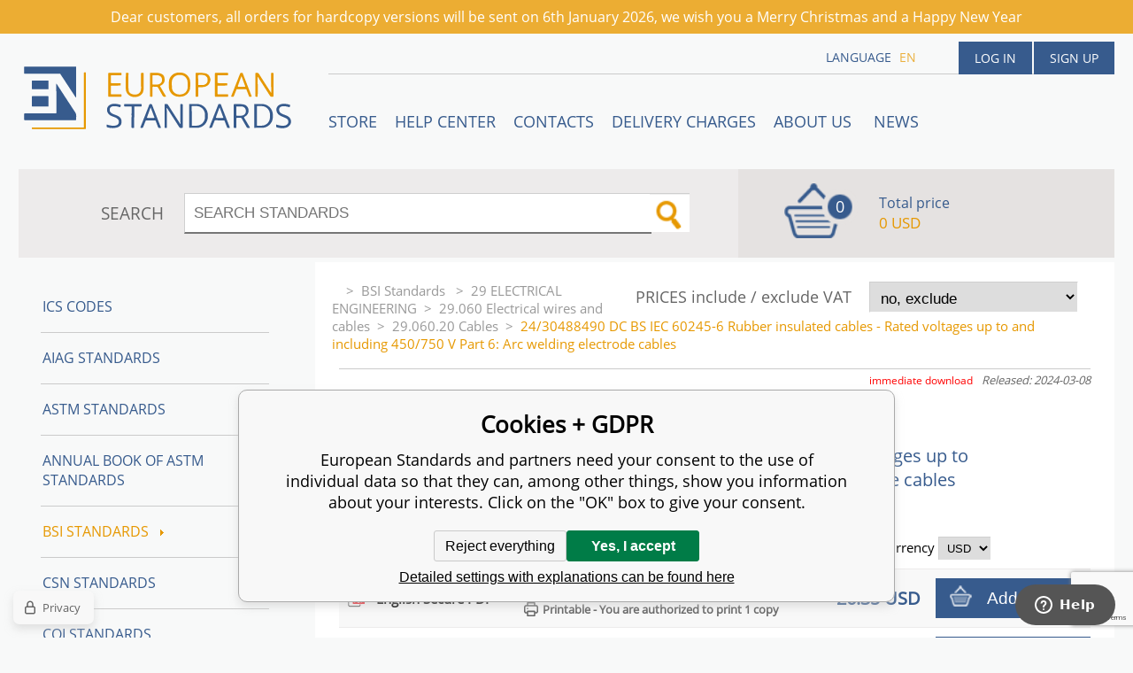

--- FILE ---
content_type: text/html; charset=utf-8
request_url: https://www.en-standard.eu/24-30488490-dc-bs-iec-60245-6-rubber-insulated-cables-rated-voltages-up-to-and-including-450-750-v-part-6-arc-welding-electrode-cables/
body_size: 8231
content:
<!DOCTYPE html><html lang="en"><head prefix="og: http://ogp.me/ns# fb: http://ogp.me/ns/fb#"><meta name="author" content="European Standards" data-binargon="{&quot;fce&quot;:&quot;6&quot;, &quot;id&quot;:&quot;2282282&quot;, &quot;menaId&quot;:&quot;8&quot;, &quot;menaName&quot;:&quot;USD&quot;, &quot;languageCode&quot;:&quot;en-US&quot;, &quot;skindir&quot;:&quot;en-standard&quot;, &quot;cmslang&quot;:&quot;1&quot;, &quot;langiso&quot;:&quot;en&quot;, &quot;skinversion&quot;:1765875302, &quot;zemeProDoruceniISO&quot;:&quot;CZ&quot;}"><meta name="robots" content="index, follow, max-snippet:-1, max-image-preview:large"><meta name="revisit-after" content="1 Days"><meta http-equiv="content-type" content="text/html; charset=utf-8"><meta property="og:url" content="https://www.en-standard.eu/24-30488490-dc-bs-iec-60245-6-rubber-insulated-cables-rated-voltages-up-to-and-including-450-750-v-part-6-arc-welding-electrode-cables/"/><meta property="og:site_name" content="https://www.en-standard.eu"/><meta property="og:description" content="24/30488490 DC BS IEC 60245-6 Rubber insulated cables - Rated voltages up to and including 450/750 V Part 6: Arc welding electrode cables, Category:"/><meta property="og:title" content="24/30488490 DC BS IEC 60245-6 Rubber insulated cables - Rated voltages up to and including 450/750 V Part 6: Arc welding electrode cables"/><link rel="alternate" href="https://www.en-standard.eu/24-30488490-dc-bs-iec-60245-6-rubber-insulated-cables-rated-voltages-up-to-and-including-450-750-v-part-6-arc-welding-electrode-cables/" hreflang="en-US" />
  <link rel="image_src" href="https://www.en-standard.eu/imgcache/d/6/pi449-24-30488490-dc-24-30488490-DC-BS-IEC-60245-6_260_260_325994.jpg" />
  <meta property="og:type" content="product"/>
  <meta property="og:image" content="https://www.en-standard.eu/imgcache/d/6/pi449-24-30488490-dc-24-30488490-DC-BS-IEC-60245-6_260_260_325994.jpg"/>
 <meta name="description" content="24/30488490 DC BS IEC 60245-6 Rubber insulated cables - Rated voltages up to and including 450/750 V Part 6: Arc welding electrode cables, Category:">
<meta name="keywords" content="24/30488490 DC BS IEC 60245-6 Rubber insulated cables - Rated voltages up to and including 450/750 V Part 6: Arc welding electrode cables">
<meta name="audience" content="all">
<link rel="canonical" href="https://www.en-standard.eu/24-30488490-dc-bs-iec-60245-6-rubber-insulated-cables-rated-voltages-up-to-and-including-450-750-v-part-6-arc-welding-electrode-cables/"><link rel="shortcut icon" href="https://www.en-standard.eu/favicon.ico" type="image/x-icon">

		<link rel="stylesheet" href="/skin/version-1765875302/en-standard/css-obecne.css" type="text/css"><script type="text/javascript" src="/admin/js/index.php?load=jquery,forms,montanus.slideshow,binargon.whisperer,binargon.cHintClass,jquery.prettyphoto,"></script><script type="text/javascript" src="https://www.en-standard.eu/version-1764755545/indexjs_6_1_en-standard.js"></script><meta name="viewport" content="width=device-width, initial-scale=1, user-scalable=yes"><title>24/30488490 DC BS IEC 60245-6 Rubber insulated cables - Rated voltages up to and including 450/750 V Part 6: Arc welding electrode cables</title><!--commonTemplates_head--><script data-binargon="commonDatalayer_old" type="text/javascript">
		
			var dataLayer = dataLayer || [];
		
			dataLayer.push({
				"ecomm_prodid": "2282283","ecomm_parentprodid": "2282282","ecomm_pagetype": "product","ecomm_priceproduct": "26.35","category_name": "7049","product_name": "24\/30488490 DC BS IEC 60245-6 Rubber insulated cables - Rated voltages up to and including 450\/750 V Part 6: Arc welding electrode cables English PDF",
				"binargon": "vygenerovano pomoci IS BINARGON"
			});
			
      </script><script data-binargon="cMicrosoftAds (obecny script)">
			(function(w,d,t,r,u)
			{
				var f,n,i;
				w[u]=w[u]||[],f=function()
				{
					var o={ti:"21015862"};
					o.q=w[u],w[u]=new UET(o),w[u].push("pageLoad")
				},
				n=d.createElement(t),n.src=r,n.async=1,n.onload=n.onreadystatechange=function()
				{
					var s=this.readyState;
					s&&s!=="loaded"&&s!=="complete"||(f(),n.onload=n.onreadystatechange=null)
				},
				i=d.getElementsByTagName(t)[0],i.parentNode.insertBefore(n,i)
			})
			(window,document,"script","//bat.bing.com/bat.js","uetq");

			window.uetq = window.uetq || [];

		</script><script data-binargon="cMicrosoftAds (souhlas)">
			window.uetq.push("consent","default",{
				"ad_storage":"denied"
			});
    </script><!--EO commonTemplates_head--></head><body id="cmsBody" class="cmsBody"><div class="topNotification"><h2 style="text-align: center;">Dear customers, all orders for hardcopy versions will be sent on 6th January 2026, we wish you a Merry Christmas and a Happy New Year</h2></div><div class="popup_wrap" style="display:none;"><form class="popup_form" id="preorderForm" action="https://www.en-standard.eu/24-30488490-dc-bs-iec-60245-6-rubber-insulated-cables-rated-voltages-up-to-and-including-450-750-v-part-6-arc-welding-electrode-cables/" method="post"><input type="hidden" name="preorderProductKod" class="preorderProductKod" value="i449_24/30488490 DC"><input type="hidden" name="preorderProductNazev" class="preorderProductNazev" value="24/30488490 DC BS IEC 60245-6 Rubber insulated cables - Rated voltages up to and including 450/750 V Part 6: Arc welding electrode cables"><div class="popup_close"></div><div class="form_heading">Preorder Form</div><div class="clr"></div><div class="form_left"><label class="popup_label">Name: <span class="red">*</span></label><div class="clr"></div><input class="form_input" name="preorderJmeno"></div><div class="form_right"><label class="popup_label">E-mail: <span class="red">*</span></label><div class="clr"></div><input class="form_input" name="preorderMail"></div><div class="clr"></div><div class="popup_infotext">Please insert your email, we will inform immediately after publishing this standard (include – discount code) </div><div class="clr"></div><div class="form_left"><label class="popup_label">code: <span class="red">*</span></label><div class="clr"></div><input class="form_input" type="text" name="napistenamcaptcha" value=""><div class="clr"></div></div><div class="form_right captcha"><img src="https://www.en-standard.eu/class.securityimage.php?kod=napistenamcaptcha&amp;width=200&amp;height=50"></div><div class="clr"></div><label class="label_required"><span class="red">*</span> required</label><button class="form_submit" type="button" id="preorder_sumbit">Send</button></form></div><div class="cmsPage fce6"><header><div class="cmsHeader"><a href="/" title="" class="logo"></a><div class="right"><div class="user"><a href="https://www.en-standard.eu/login/">Log in</a><a href="https://www.en-standard.eu/registration/">Sign up</a></div><div class="langheader">
          LANGUAGE
          <a class="selected1" href="https://www.en-standard.eu/24-30488490-dc-bs-iec-60245-6-rubber-insulated-cables-rated-voltages-up-to-and-including-450-750-v-part-6-arc-welding-electrode-cables/">en</a></div></div><div class="headerResp"><div class="headerResp-fixed-wrap"><div class="textPagesTitleRes" data-open="0"><div class="burgerMenu"><span class="textPagesTitleRes textPagesTitleRes--text">Menu</span></div></div><div class="textpages"><a title="STORE" href="https://www.en-standard.eu/store/">STORE</a><a title="Help center" href="https://www.en-standard.eu/blog/">Help center</a><a title="Contacts" href="https://www.en-standard.eu/contacts-1/">Contacts</a><a title="Delivery charges" href="https://www.en-standard.eu/delivery-charges/">Delivery charges</a><a title="ABOUT US " href="https://www.en-standard.eu/about-us/">ABOUT US </a><a href="https://www.en-standard.eu/news-11-2025/" title="News">News</a></div><div class="search"><span>SEARCH</span><form method="post" action="https://www.en-standard.eu/search/"><input type="hidden" name="send" value="1"><input type="hidden" name="listpos" value="0"><input type="hidden" name="advs" value="1"><input type="text" name="as_search" value="" id="vyhledavani" placeholder="SEARCH STANDARDS"><button type="submit" class="lupa"></button><div class="clear"></div></form><div class="clear"></div></div><div class="kosik"><div class="iconkosik"><span>0</span></div><div class="total">Total price</div><div class="price">0 USD</div></div><div class="clr"></div></div><div class="clr"></div></div><div class="clr"></div></div><div class="clr"></div></header><div class="clr"></div><div class="content"><div class="contentInner"><div class="selectEUCountries_detail"><div class="priceDetailAKatalog"><div class="name">PRICES include / exclude VAT</div><div><select onchange="location.href=$(this).val();"><option value="https://www.en-standard.eu/24-30488490-dc-bs-iec-60245-6-rubber-insulated-cables-rated-voltages-up-to-and-including-450-750-v-part-6-arc-welding-electrode-cables/?wtemp_vat=0&amp;wtemp_vatCountry=0">
				no, exclude
			</option><optgroup label="yes, include"><option value="https://www.en-standard.eu/24-30488490-dc-bs-iec-60245-6-rubber-insulated-cables-rated-voltages-up-to-and-including-450-750-v-part-6-arc-welding-electrode-cables/?wtemp_vat=1&amp;wtemp_vatCountry=1">Czech Republic</option><option value="https://www.en-standard.eu/24-30488490-dc-bs-iec-60245-6-rubber-insulated-cables-rated-voltages-up-to-and-including-450-750-v-part-6-arc-welding-electrode-cables/?wtemp_vat=1&amp;wtemp_vatCountry=9">Austria</option><option value="https://www.en-standard.eu/24-30488490-dc-bs-iec-60245-6-rubber-insulated-cables-rated-voltages-up-to-and-including-450-750-v-part-6-arc-welding-electrode-cables/?wtemp_vat=1&amp;wtemp_vatCountry=12">Belgium</option><option value="https://www.en-standard.eu/24-30488490-dc-bs-iec-60245-6-rubber-insulated-cables-rated-voltages-up-to-and-including-450-750-v-part-6-arc-welding-electrode-cables/?wtemp_vat=1&amp;wtemp_vatCountry=17">Bulgaria</option><option value="https://www.en-standard.eu/24-30488490-dc-bs-iec-60245-6-rubber-insulated-cables-rated-voltages-up-to-and-including-450-750-v-part-6-arc-welding-electrode-cables/?wtemp_vat=1&amp;wtemp_vatCountry=20">Croatia</option><option value="https://www.en-standard.eu/24-30488490-dc-bs-iec-60245-6-rubber-insulated-cables-rated-voltages-up-to-and-including-450-750-v-part-6-arc-welding-electrode-cables/?wtemp_vat=1&amp;wtemp_vatCountry=21">Denmark</option><option value="https://www.en-standard.eu/24-30488490-dc-bs-iec-60245-6-rubber-insulated-cables-rated-voltages-up-to-and-including-450-750-v-part-6-arc-welding-electrode-cables/?wtemp_vat=1&amp;wtemp_vatCountry=23">Estonia</option><option value="https://www.en-standard.eu/24-30488490-dc-bs-iec-60245-6-rubber-insulated-cables-rated-voltages-up-to-and-including-450-750-v-part-6-arc-welding-electrode-cables/?wtemp_vat=1&amp;wtemp_vatCountry=24">Finland</option><option value="https://www.en-standard.eu/24-30488490-dc-bs-iec-60245-6-rubber-insulated-cables-rated-voltages-up-to-and-including-450-750-v-part-6-arc-welding-electrode-cables/?wtemp_vat=1&amp;wtemp_vatCountry=25">France</option><option value="https://www.en-standard.eu/24-30488490-dc-bs-iec-60245-6-rubber-insulated-cables-rated-voltages-up-to-and-including-450-750-v-part-6-arc-welding-electrode-cables/?wtemp_vat=1&amp;wtemp_vatCountry=26">Germany</option><option value="https://www.en-standard.eu/24-30488490-dc-bs-iec-60245-6-rubber-insulated-cables-rated-voltages-up-to-and-including-450-750-v-part-6-arc-welding-electrode-cables/?wtemp_vat=1&amp;wtemp_vatCountry=27">Greece</option><option value="https://www.en-standard.eu/24-30488490-dc-bs-iec-60245-6-rubber-insulated-cables-rated-voltages-up-to-and-including-450-750-v-part-6-arc-welding-electrode-cables/?wtemp_vat=1&amp;wtemp_vatCountry=28">Hungary</option><option value="https://www.en-standard.eu/24-30488490-dc-bs-iec-60245-6-rubber-insulated-cables-rated-voltages-up-to-and-including-450-750-v-part-6-arc-welding-electrode-cables/?wtemp_vat=1&amp;wtemp_vatCountry=30">Ireland</option><option value="https://www.en-standard.eu/24-30488490-dc-bs-iec-60245-6-rubber-insulated-cables-rated-voltages-up-to-and-including-450-750-v-part-6-arc-welding-electrode-cables/?wtemp_vat=1&amp;wtemp_vatCountry=31">Italy</option><option value="https://www.en-standard.eu/24-30488490-dc-bs-iec-60245-6-rubber-insulated-cables-rated-voltages-up-to-and-including-450-750-v-part-6-arc-welding-electrode-cables/?wtemp_vat=1&amp;wtemp_vatCountry=34">Latvia</option><option value="https://www.en-standard.eu/24-30488490-dc-bs-iec-60245-6-rubber-insulated-cables-rated-voltages-up-to-and-including-450-750-v-part-6-arc-welding-electrode-cables/?wtemp_vat=1&amp;wtemp_vatCountry=36">Lithuania</option><option value="https://www.en-standard.eu/24-30488490-dc-bs-iec-60245-6-rubber-insulated-cables-rated-voltages-up-to-and-including-450-750-v-part-6-arc-welding-electrode-cables/?wtemp_vat=1&amp;wtemp_vatCountry=37">Luxembourg</option><option value="https://www.en-standard.eu/24-30488490-dc-bs-iec-60245-6-rubber-insulated-cables-rated-voltages-up-to-and-including-450-750-v-part-6-arc-welding-electrode-cables/?wtemp_vat=1&amp;wtemp_vatCountry=41">Monaco</option><option value="https://www.en-standard.eu/24-30488490-dc-bs-iec-60245-6-rubber-insulated-cables-rated-voltages-up-to-and-including-450-750-v-part-6-arc-welding-electrode-cables/?wtemp_vat=1&amp;wtemp_vatCountry=43">Netherlands</option><option value="https://www.en-standard.eu/24-30488490-dc-bs-iec-60245-6-rubber-insulated-cables-rated-voltages-up-to-and-including-450-750-v-part-6-arc-welding-electrode-cables/?wtemp_vat=1&amp;wtemp_vatCountry=47">Poland</option><option value="https://www.en-standard.eu/24-30488490-dc-bs-iec-60245-6-rubber-insulated-cables-rated-voltages-up-to-and-including-450-750-v-part-6-arc-welding-electrode-cables/?wtemp_vat=1&amp;wtemp_vatCountry=48">Portugal</option><option value="https://www.en-standard.eu/24-30488490-dc-bs-iec-60245-6-rubber-insulated-cables-rated-voltages-up-to-and-including-450-750-v-part-6-arc-welding-electrode-cables/?wtemp_vat=1&amp;wtemp_vatCountry=49">Romania</option><option value="https://www.en-standard.eu/24-30488490-dc-bs-iec-60245-6-rubber-insulated-cables-rated-voltages-up-to-and-including-450-750-v-part-6-arc-welding-electrode-cables/?wtemp_vat=1&amp;wtemp_vatCountry=55">Slovakia</option><option value="https://www.en-standard.eu/24-30488490-dc-bs-iec-60245-6-rubber-insulated-cables-rated-voltages-up-to-and-including-450-750-v-part-6-arc-welding-electrode-cables/?wtemp_vat=1&amp;wtemp_vatCountry=56">Slovenia</option><option value="https://www.en-standard.eu/24-30488490-dc-bs-iec-60245-6-rubber-insulated-cables-rated-voltages-up-to-and-including-450-750-v-part-6-arc-welding-electrode-cables/?wtemp_vat=1&amp;wtemp_vatCountry=58">Spain</option><option value="https://www.en-standard.eu/24-30488490-dc-bs-iec-60245-6-rubber-insulated-cables-rated-voltages-up-to-and-including-450-750-v-part-6-arc-welding-electrode-cables/?wtemp_vat=1&amp;wtemp_vatCountry=59">Sweden</option><option value="https://www.en-standard.eu/24-30488490-dc-bs-iec-60245-6-rubber-insulated-cables-rated-voltages-up-to-and-including-450-750-v-part-6-arc-welding-electrode-cables/?wtemp_vat=1&amp;wtemp_vatCountry=68">Malta</option><option value="https://www.en-standard.eu/24-30488490-dc-bs-iec-60245-6-rubber-insulated-cables-rated-voltages-up-to-and-including-450-750-v-part-6-arc-welding-electrode-cables/?wtemp_vat=1&amp;wtemp_vatCountry=69">Cyprus</option></optgroup></select></div></div><div class="clr"></div></div><div class="common_template_breadcrumb"><a href="https://www.en-standard.eu/" title="" class=" href2-first first"></a>&gt;<a href="https://www.en-standard.eu/bsi-standards/" title="BSI Standards " class="">BSI Standards </a>&gt;<a href="https://www.en-standard.eu/bsi-standards/29-electrical-engineering/" title="29 ELECTRICAL ENGINEERING" class="">29 ELECTRICAL ENGINEERING</a>&gt;<a href="https://www.en-standard.eu/bsi-standards/29-electrical-engineering/29-060-electrical-wires-and-cables/" title="29.060 Electrical wires and cables" class="">29.060 Electrical wires and cables</a>&gt;<a href="https://www.en-standard.eu/bsi-standards/29-electrical-engineering/29-060-electrical-wires-and-cables/29-060-20-cables/" title="29.060.20 Cables" class="">29.060.20 Cables</a>&gt;<span class="active">24/30488490 DC BS IEC 60245-6 Rubber insulated cables - Rated voltages up to and including 450/750 V Part 6: Arc welding electrode cables</span></div><div class="fce6__container"><div class="upperPart js-show-product-info"><div class="releasedDodlhuta"><span class="dodlhuta" id="id_dostupnostProduktu">immediate download</span><span class="released">Released: 2024-03-08</span></div><div class="fleft"><a class="product_image_href" href="https://www.en-standard.eu/imgcache/d/6/pi449-24-30488490-dc-24-30488490-DC-BS-IEC-60245-6_-1_-1_325994.jpg" target="_blank" rel="prettyPhoto[detail]" title="24/30488490 DC BS IEC 60245-6 Rubber insulated cables - Rated voltages up to and including 450/750 V Part 6: Arc welding electrode cables"><img src="https://www.en-standard.eu/imgcache/d/6/pi449-24-30488490-dc-24-30488490-DC-BS-IEC-60245-6_96_96_325994.jpg" alt="24/30488490 DC BS IEC 60245-6 Rubber insulated cables - Rated voltages up to and including 450/750 V Part 6: Arc welding electrode cables" title="24/30488490 DC BS IEC 60245-6 Rubber insulated cables - Rated voltages up to and including 450/750 V Part 6: Arc welding electrode cables"></a></div><div class="fleft detail_right_side"><h1 class="js-show-textpage" id="setbind-name">24/30488490 DC</h1><h2>BS IEC 60245-6 Rubber insulated cables - Rated voltages up to and including 450/750 V Part 6: Arc welding electrode cables</h2><div class="short"></div></div><div class="clr"></div></div><div class="detailVariants"><div class="detailVariants__header"><div class="detailVariants__headerFormat">Format</div><div class="detailVariants__headerAvailability">Availability</div><div class="detailVariants__headerPrice"><span class="detailVariants__headerPriceText">Price and </span>currency
		      <select class="detailVariants__headerCurrency" onchange="location.href=$(this).val();"><option value="https://www.en-standard.eu/24-30488490-dc-bs-iec-60245-6-rubber-insulated-cables-rated-voltages-up-to-and-including-450-750-v-part-6-arc-welding-electrode-cables/?mena=1">EUR</option><option value="https://www.en-standard.eu/24-30488490-dc-bs-iec-60245-6-rubber-insulated-cables-rated-voltages-up-to-and-including-450-750-v-part-6-arc-welding-electrode-cables/?mena=6">GBP</option><option value="https://www.en-standard.eu/24-30488490-dc-bs-iec-60245-6-rubber-insulated-cables-rated-voltages-up-to-and-including-450-750-v-part-6-arc-welding-electrode-cables/?mena=8" selected>USD</option></select></div></div><div class="detailVariants__row"><div class="detailVariants__icon"><div class="pdf"></div></div><div class="detailVariants__language" title="Secure PDF files include digital rights management (DRM) software- protected by Vitrium security. DRM is included at the request of the publisher. It helps them protect their copyright. The DRM solution works with Adobe Reader and internet viewers. For more information visit helpcenter.">English Secure PDF</div><div class="detailVariants__space" style="justify-content: center;">Immediate download<div title="Printable - You are authorized to print 1 copy" class="detailVariants__space__printable">Printable - You are authorized to print 1 copy</div></div><div class="detailVariants__price">26.35 USD</div><form class="detailVariants__form" action="https://www.en-standard.eu/24-30488490-dc-bs-iec-60245-6-rubber-insulated-cables-rated-voltages-up-to-and-including-450-750-v-part-6-arc-welding-electrode-cables/"><input type="hidden" name="nakup" value="2282283"><button type="submit" class="detailVariants__addToCart">Add to cart</button></form></div><div class="detailVariants__row"><div class="detailVariants__icon"><div class="paper"></div></div><div class="detailVariants__language" title="Printed version - Standard will be sent you by FedEx International Priority Express.">English Hardcopy</div><div class="detailVariants__space" style="justify-content: center;">In stock<div title="" class="detailVariants__space__"></div></div><div class="detailVariants__price">26.35 USD</div><form class="detailVariants__form" action="https://www.en-standard.eu/24-30488490-dc-bs-iec-60245-6-rubber-insulated-cables-rated-voltages-up-to-and-including-450-750-v-part-6-arc-welding-electrode-cables/"><input type="hidden" name="nakup" value="2282284"><button type="submit" class="detailVariants__addToCart">Add to cart</button></form></div></div><div class="clr"></div><div class="desc"><div class="textFormat" style="text-align: right;"></div></div><div class="clr"></div><div class="desc"><table cellspacing="0" cellpadding="0" border="0" class="detailParametry"><tr class="pozice-1"><td class="tdleft" width="50%">Standard number:</td><td class="tdright">24/30488490 DC</td></tr><tr class="pozice-1"><td class="tdleft" width="50%">Pages:</td><td class="tdright">12</td></tr><tr class="pozice-1"><td class="tdleft" width="50%">Released:</td><td class="tdright">2024-03-08</td></tr><tr class="pozice-1"><td class="tdleft" width="50%">Status:</td><td class="tdright">Draft for Comment</td></tr></table><div class="textFormat"></div><div class="name">DESCRIPTION</div><div class="textFormat"><h1>24/30488490 DC</h1><br/>This standard 24/30488490 DC BS IEC 60245-6 Rubber insulated cables - Rated voltages up to and including 450/750 V is classified in these ICS categories:<br/><ul><li>29.060.20 Cables</li></ul><br/> </div></div><div class="clr"></div><div class="links"><div class="cara"></div><a href="javascript:window.print()" class="print">Print</a><a href="mailto:?Subject=Zaj%C3%ADmav%C3%BD%20produkt&amp;Body=https://www.en-standard.eu/24-30488490-dc-bs-iec-60245-6-rubber-insulated-cables-rated-voltages-up-to-and-including-450-750-v-part-6-arc-welding-electrode-cables/" class="email">RECOMMEND</a><div class="clr"></div></div><div class="share_menu"><div class="gplus"><div class="g-plusone" data-size="medium" data-annotation="none"></div></div><div class="twitter_button"><a class="twitter-share-button" href="https://twitter.com/share">Tweet</a></div><div class="linked_button"><script src="//platform.linkedin.com/in.js" type="text/javascript"> lang: en_US</script><script type="IN/Share" data-url="https://www.en-standard.eu/24-30488490-dc-bs-iec-60245-6-rubber-insulated-cables-rated-voltages-up-to-and-including-450-750-v-part-6-arc-welding-electrode-cables/" data-counter="right"></script></div><div class="fb_button"><div class="fb-like" data-href="https://www.en-standard.eu/24-30488490-dc-bs-iec-60245-6-rubber-insulated-cables-rated-voltages-up-to-and-including-450-750-v-part-6-arc-welding-electrode-cables/" data-layout="standard" data-action="like" data-show-faces="false" data-share="false"></div></div><div class="clr"></div></div></div><div class="clr"></div><div class="clr"></div></div><aside><div class="aside"><div class="kategorie"><a title="ICS codes" class="kat level0 selected open0" href="https://www.en-standard.eu/ics-codes/">ICS codes</a><a title="AIAG Standards | Automotive Industry Action Group" class="kat level0 selected open0" href="https://www.en-standard.eu/qs-9000/">AIAG Standards</a><a title="ASTM Standards | Buy ASTM PDF &amp; Hardcopy |12500 ASTM Standards" class="kat level0 selected open0" href="https://www.en-standard.eu/astm-standards/">ASTM Standards</a><a title="Annual Book of ASTM Standards" class="kat level0 selected open0" href="https://www.en-standard.eu/annual-book-of-astm-standards/">Annual Book of ASTM Standards</a><a title="BSI Standards " class="kat level0 selected open1" href="https://www.en-standard.eu/bsi-standards/">BSI Standards <div class="sipka"></div></a><a title="CSN Standards" class="kat level0 selected open0" href="https://www.en-standard.eu/csn-standards/">CSN Standards</a><a title="CQI Standards" class="kat level0 selected open0" href="https://www.en-standard.eu/cqi/">CQI Standards</a><a title="DIN Standards in German and English language" class="kat level0 selected open0" href="https://www.en-standard.eu/din-standards/">DIN Standards</a><a title="IEC Standards | International Electrotechnical Commission | IEC PDF" class="kat level0 selected open0" href="https://www.en-standard.eu/iec-standards/">IEC Standards</a><a title="IEEE Standards" class="kat level0 selected open0" href="https://www.en-standard.eu/ieee-standards/">IEEE Standards</a><a title="ISO Standards Online | Buy ISO PDF &amp; Print | EN ISO" class="kat level0 selected open0" href="https://www.en-standard.eu/iso-standards/">ISO Standards</a><a title="UNE standards" class="kat level0 selected open0" href="https://www.en-standard.eu/une-standards/">UNE standards</a><a title="VDA Standards | QS-9000 Standard | Automotive Quality Management" class="kat level0 selected open0" href="https://www.en-standard.eu/automotive-quality-standards-qs-9000/">VDA Automotive Standards </a><a title="Eurocodes" class="kat level0 selected open0" href="https://www.en-standard.eu/eurocodes/">Eurocodes</a><a title="Sets of EN standards and international standards ISO 9000" class="kat level0 selected open0" href="https://www.en-standard.eu/sets-of-en-standards/">Sets of EN Standards</a><a title="Quality Management Standards | ISO 9001" class="kat level0 selected open0" href="https://www.en-standard.eu/quality-management-standards-iso-9001/">Quality management standards ISO 9001</a><a title="International Standards for environmental management ISO 14001" class="kat level0 selected open0" href="https://www.en-standard.eu/environmental-management-systems-iso-14001/">Environmental management systems ISO 14001</a><a title="Asset management ISO 55000" class="kat level0 selected open0" href="https://www.en-standard.eu/asset-management-iso-55000/">Asset management ISO 55000</a><a title="ISO 50001:2011 – Energy Management System" class="kat level0 selected open0" href="https://www.en-standard.eu/energy-management-systems-iso-50001/">Energy management systems ISO 50001</a><a title="Facility management EN 15221" class="kat level0 selected open0" href="https://www.en-standard.eu/facility-management-en-15221-and-iso-41000/">Facility Management EN 15221 and ISO 41000</a><a title="ISO 5817-Welding" class="kat level0 selected open0" href="https://www.en-standard.eu/sets-of-en-standards-iso-5817-welding/">ISO 5817-Welding</a><a title="Information technology ISO/IEC 27000" class="kat level0 selected open0" href="https://www.en-standard.eu/information-technology-iso-iec-27000/">Information technology ISO/IEC 27000</a></div><div class="clr"></div></div></aside><div class="clr"></div></div><div class="clr"></div><div class="clr"></div><footer><div class="footer"><div class="box box1"><div class="name">Partners</div><div class="text"><p><a href="https://www.en-standard.eu/astm-standards/" target="_self">ASTM Standards</a>, <a href="https://www.en-standard.eu/bs-standards/" target="_self">BS Standards</a> </p> <p><a href="https://www.en-standard.eu/din-standards/" target="_self">DIN Standards</a>, <a href="https://www.en-standard.eu/iec-standards/" target="_self">IEC Standards</a>,</p> <p><a href="https://www.en-standard.eu/iso-standards/" target="_self">ISO Standards</a>, <a href="https://www.en-standard.eu/ieee-standards/" target="_self">IEEE Standards</a></p> <p><a href="https://www.en-standard.eu/automotive-quality-standards-qs-9000/" target="_self">VDA Standards</a>, <a href="https://www.en-standard.eu/cqi/" target="_self">CQI Manuals</a></p> <p> </p> <p> </p> <p> </p></div></div><div class="box box2"><div class="name">Terms and conditions</div><div class="text"><p align="left">Please check our <a href="/terms-and-conditions/">Terms and conditions</a> mainly for <strong>engineering standards in electronic (PDF)</strong> format </p> <p align="left"> </p> <p align="left"><a href="https://www.en-standard.eu/publicdoc/privacy-policy-en-standard-1.pdf" target="_self">Privacy Policy</a></p></div></div><div class="box box3"><div class="text"><div class="name" style="text-align: center; font-size: 16px;">3D Secure payment</div> <p style="text-align: center;" align="left"> <img src="https://www.en-standard.eu/publicdoc/gpwebpay-logo.png" alt="" width="223" height="31" /></p></div></div><div class="box box4"><div class="name">Contacts</div><div class="text"><p align="left">email: <a href="mailto:info@en-standard.eu">info@en-standard.eu</a></p> <p align="left">Phone: +420 377 921 379</p> <p align="left">Fax: +420 960 377 387 684</p></div></div><div class="clr"></div><div class="copy"><div class="left">Copyright 2025 © EUROPEAN STANDARD. All rights reserved.</div><div class="right"><a href="https://www.en-standard.eu/sitemap-en/" rel="sitemap">SITEMAP</a>
            
        <a target="_blank" href="https://www.binargon.cz/eshop/" title="ecommerce solutions">Ecommerce solutions</a> <a target="_blank" title="ecommerce solutions" href="https://www.binargon.cz/">BINARGON.cz</a></div></div><div class="clr"></div><div class="footer_ext"><p> </p> <p><a title="facebook en-standard.eu" href="https://www.facebook.com/pages/European-Standards-Online-Store/113965131954594?fref=ts" target="_blank"><img src="https://www.en-standard.eu/publicdoc/01-fcebook.png" alt="facebook" width="30" height="30" /></a>  <a title="google.plus  en-standard.eu" href="https://plus.google.com/u/0/b/109762724017410291385/" target="_blank"><img src="https://www.en-standard.eu/publicdoc/02-google-plus.png" alt="google plus" width="30" height="30" /></a>  <a title="twitter en-standard.eu" href="https://twitter.com/enstandards" target="_blank"><img src="https://www.en-standard.eu/publicdoc/03-twitter.png" alt="twitter" width="30" height="30" /></a>  <a title="linkedin en-standard.eu" href="http://www.linkedin.com/pub/en-standards/a3/a86/a54" target="_blank"><img src="https://www.en-standard.eu/publicdoc/05-linkedin.png" alt="linkedin" width="30" height="30" /></a> </p></div></div></footer><div class="clr"></div></div><script id="ze-snippet" src="https://static.zdassets.com/ekr/snippet.js?key=b94f751b-d910-477e-8f2f-93e423bee398"></script><!--commonTemplates (začátek)--><script data-binargon="commonGTAG (zalozeni gtag dataLayeru - dela se vzdy)">
			window.dataLayer = window.dataLayer || [];
			function gtag(){dataLayer.push(arguments);}
			gtag("js",new Date());
		</script><script data-binargon="commonGTAG (consents default)">
			gtag("consent","default",{
				"functionality_storage":"denied",
				"security_storage":"denied",
				"analytics_storage":"denied",
				"ad_storage":"denied",
				"personalization_storage":"denied",
				"ad_personalization":"denied",
				"ad_user_data":"denied",
				"wait_for_update":500
			});
		</script><script data-binargon="commonGTAG (consents update)">
			gtag("consent","update",{
				"functionality_storage":"denied",
				"security_storage":"denied",
				"analytics_storage":"denied",
				"ad_storage":"denied",
				"personalization_storage":"denied",
				"ad_personalization":"denied",
				"ad_user_data":"denied"
			});
		</script><script data-binargon="commonGTAG (GA4)" async="true" src="https://www.googletagmanager.com/gtag/js?id=G-NC00X5SEYZ"></script><script data-binargon="commonGTAG (GA4)">
				gtag("config","G-NC00X5SEYZ",{
					"send_page_view":false
				});
			</script><script data-binargon="commonGTAG (Google Ads)" async="true" src="https://www.googletagmanager.com/gtag/js?id=AW-1048721151"></script><script data-binargon="commonGTAG (Google Ads)">
				gtag("config","AW-1048721151",{});
			</script><script data-binargon="commonGTAG (data stranky)">
			gtag("set",{
				"currency":"USD",
				"linker":{
					"domains":["https://www.en-standard.eu/"],
					"decorate_forms": false
				}
			});

			
			gtag("event","page_view",{
				"ecomm_category":"BSI Standards \/29 ELECTRICAL ENGINEERING\/29.060 Electrical wires and cables\/29.060.20 Cables\/24\/30488490 DC BS IEC 60245-6 Rubber insulated cables - Rated voltages up to and including 450\/750 V Part 6: Arc welding electrode cables","ecomm_prodid":["i449_24\/30488490 DC","i449_000000000030488490_6:English_100:PDF","i449_000000000030488490_6:English_100:Hardcopy"],"ecomm_totalvalue":26.35,"pagetype":"product","ecomm_pagetype":"product","dynx_prodid":["i449_24\/30488490 DC","i449_000000000030488490_6:English_100:PDF","i449_000000000030488490_6:English_100:Hardcopy"],"dynx_totalvalue":26.35,"dynx_pagetype":"product"
			});

			
				gtag("event","view_item",{
					"items":[{
						"brand":"BSI",
						"category":"BSI Standards \/29 ELECTRICAL ENGINEERING\/29.060 Electrical wires and cables\/29.060.20 Cables\/24\/30488490 DC BS IEC 60245-6 Rubber insulated cables - Rated voltages up to and including 450\/750 V Part 6: Arc welding electrode cables",
						"google_business_vertical":"retail",
						"id":"i449_24\/30488490 DC",
						"list_position":1,
						"name":"24\/30488490 DC BS IEC 60245-6 Rubber insulated cables - Rated voltages up to and including 450\/750 V Part 6: Arc welding electrode cables",
						"price":26.35,
						"quantity":1
					},{
						"brand":"BSI",
						"category":"BSI Standards \/29 ELECTRICAL ENGINEERING\/29.060 Electrical wires and cables\/29.060.20 Cables\/24\/30488490 DC BS IEC 60245-6 Rubber insulated cables - Rated voltages up to and including 450\/750 V Part 6: Arc welding electrode cables",
						"google_business_vertical":"retail",
						"id":"i449_000000000030488490_6:English_100:PDF",
						"list_position":2,
						"name":"24\/30488490 DC BS IEC 60245-6 Rubber insulated cables - Rated voltages up to and including 450\/750 V Part 6: Arc welding electrode cables English PDF",
						"price":26.35,
						"quantity":1
					},{
						"brand":"BSI",
						"category":"BSI Standards \/29 ELECTRICAL ENGINEERING\/29.060 Electrical wires and cables\/29.060.20 Cables\/24\/30488490 DC BS IEC 60245-6 Rubber insulated cables - Rated voltages up to and including 450\/750 V Part 6: Arc welding electrode cables",
						"google_business_vertical":"retail",
						"id":"i449_000000000030488490_6:English_100:Hardcopy",
						"list_position":3,
						"name":"24\/30488490 DC BS IEC 60245-6 Rubber insulated cables - Rated voltages up to and including 450\/750 V Part 6: Arc welding electrode cables English Hardcopy",
						"price":26.35,
						"quantity":1
					}]
				});
			</script><script data-binargon="commonGoogleTagManager">
			(function(w,d,s,l,i){w[l]=w[l]||[];w[l].push({'gtm.start':
			new Date().getTime(),event:'gtm.js'});var f=d.getElementsByTagName(s)[0],
			j=d.createElement(s),dl=l!='dataLayer'?'&l='+l:'';j.async=true;j.src=
			'//www.googletagmanager.com/gtm.js?id='+i+dl;f.parentNode.insertBefore(j,f);
			})(window,document,'script',"dataLayer","GTM-PXGV7C5");
		</script><noscript data-binargon="commonGoogleTagManagerNoscript"><iframe src="https://www.googletagmanager.com/ns.html?id=GTM-PXGV7C5" height="0" width="0" style="display:none;visibility:hidden"></iframe></noscript><script data-binargon="common_json-ld (detail)" type="application/ld+json">{"@context":"http://schema.org/","@type":"Product","sku":"i449_24\/30488490 DC","name":"24\/30488490 DC BS IEC 60245-6 Rubber insulated cables - Rated voltages up to and including 450\/750 V Part 6: Arc welding electrode cables","image":["https:\/\/www.en-standard.eu\/imagegen.php?name=i449-24-30488490-dc\/24-30488490-DC-BS-IEC-60245-6-.png"],"description":"24\/30488490 DCThis standard 24\/30488490 DC BS IEC 60245-6 Rubber insulated cables - Rated voltages up to and including 450\/750 V is classified in these ICS categories:29.060.20 Cables ","mpn":"i449_24\/30488490 DC","manufacturer":"BSI","brand":{"@type":"Brand","name":"BSI"},"category":"BSI Standards ","weight":"0.000","isRelatedTo":[],"isSimilarTo":[],"offers":{"@type":"Offer","price":"26","priceValidUntil":"2025-12-24","itemCondition":"http://schema.org/NewCondition","priceCurrency":"USD","availability":"http:\/\/schema.org\/InStock","url":"https://www.en-standard.eu/24-30488490-dc-bs-iec-60245-6-rubber-insulated-cables-rated-voltages-up-to-and-including-450-750-v-part-6-arc-welding-electrode-cables/"}}</script><script data-binargon="common_json-ld (breadcrumb)" type="application/ld+json">{"@context":"http://schema.org","@type":"BreadcrumbList","itemListElement": [{"@type":"ListItem","position": 1,"item":{"@id":"https:\/\/www.en-standard.eu","name":"European Standards","image":""}},{"@type":"ListItem","position": 2,"item":{"@id":"https:\/\/www.en-standard.eu\/bsi-standards\/","name":"BSI Standards ","image":""}},{"@type":"ListItem","position": 3,"item":{"@id":"https:\/\/www.en-standard.eu\/bsi-standards\/29-electrical-engineering\/","name":"29 ELECTRICAL ENGINEERING","image":""}},{"@type":"ListItem","position": 4,"item":{"@id":"https:\/\/www.en-standard.eu\/bsi-standards\/29-electrical-engineering\/29-060-electrical-wires-and-cables\/","name":"29.060 Electrical wires and cables","image":""}},{"@type":"ListItem","position": 5,"item":{"@id":"https:\/\/www.en-standard.eu\/bsi-standards\/29-electrical-engineering\/29-060-electrical-wires-and-cables\/29-060-20-cables\/","name":"29.060.20 Cables","image":""}},{"@type":"ListItem","position": 6,"item":{"@id":"https:\/\/www.en-standard.eu\/24-30488490-dc-bs-iec-60245-6-rubber-insulated-cables-rated-voltages-up-to-and-including-450-750-v-part-6-arc-welding-electrode-cables\/","name":"24\/30488490 DC BS IEC 60245-6 Rubber insulated cables - Rated voltages up to and including 450\/750 V Part 6: Arc welding electrode cables","image":"https:\/\/www.en-standard.eu\/imagegen.php?autoimage=i449-24-30488490-dc"}}]}</script><link data-binargon="commonPrivacy (css)" href="/version-1764755544/libs/commonCss/commonPrivacy.css" rel="stylesheet" type="text/css" media="screen"><link data-binargon="commonPrivacy (preload)" href="/version-1765875302/admin/js/binargon.commonPrivacy.js" rel="preload" as="script"><template data-binargon="commonPrivacy (template)" class="js-commonPrivacy-scriptTemplate"><script data-binargon="commonPrivacy (data)">
				window.commonPrivacyDataLayer = window.commonPrivacyDataLayer || [];
        window.commonPrivacyPush = window.commonPrivacyPush || function(){window.commonPrivacyDataLayer.push(arguments);}
        window.commonPrivacyPush("souhlasy",[{"id":"67","systemId":"MicrosoftAds"},{"id":"93","systemId":"gtag_functionality_storage"},{"id":"94","systemId":"gtag_security_storage"},{"id":"95","systemId":"gtag_analytics_storage"},{"id":"96","systemId":"gtag_ad_storage"},{"id":"97","systemId":"gtag_personalization_storage"},{"id":"98","systemId":"gtag_ad_personalization"},{"id":"99","systemId":"gtag_ad_user_data"},{"id":"102","systemId":"common_googleZakaznickeRecenze"}]);
        window.commonPrivacyPush("minimizedType",0);
				window.commonPrivacyPush("dataLayerVersion","1");
				window.commonPrivacyPush("dataLayerName","dataLayer");
				window.commonPrivacyPush("GTMversion",1);
      </script><script data-binargon="commonPrivacy (script)" src="/version-1765875302/admin/js/binargon.commonPrivacy.js" defer></script></template><div data-binargon="commonPrivacy" data-nosnippet="" class="commonPrivacy commonPrivacy--default commonPrivacy--bottom"><aside class="commonPrivacy__bar "><div class="commonPrivacy__header">Cookies + GDPR</div><div class="commonPrivacy__description">European Standards and partners need your consent to the use of individual data so that they can, among other things, show you information about your interests. Click on the "OK" box to give your consent.</div><div class="commonPrivacy__buttons "><button class="commonPrivacy__button commonPrivacy__button--disallowAll" type="button" onclick="window.commonPrivacyDataLayer = window.commonPrivacyDataLayer || []; window.commonPrivacyPush = window.commonPrivacyPush || function(){window.commonPrivacyDataLayer.push(arguments);}; document.querySelectorAll('.js-commonPrivacy-scriptTemplate').forEach(template=&gt;{template.replaceWith(template.content)}); window.commonPrivacyPush('denyAll');">Reject everything</button><button class="commonPrivacy__button commonPrivacy__button--allowAll" type="button" onclick="window.commonPrivacyDataLayer = window.commonPrivacyDataLayer || []; window.commonPrivacyPush = window.commonPrivacyPush || function(){window.commonPrivacyDataLayer.push(arguments);}; document.querySelectorAll('.js-commonPrivacy-scriptTemplate').forEach(template=&gt;{template.replaceWith(template.content)}); window.commonPrivacyPush('grantAll');">Yes, I accept</button><button class="commonPrivacy__button commonPrivacy__button--options" type="button" onclick="window.commonPrivacyDataLayer = window.commonPrivacyDataLayer || []; window.commonPrivacyPush = window.commonPrivacyPush || function(){window.commonPrivacyDataLayer.push(arguments);}; document.querySelectorAll('.js-commonPrivacy-scriptTemplate').forEach(template=&gt;{template.replaceWith(template.content)}); window.commonPrivacyPush('showDetailed');">Detailed settings with explanations can be found here</button></div></aside><aside onclick="window.commonPrivacyDataLayer = window.commonPrivacyDataLayer || []; window.commonPrivacyPush = window.commonPrivacyPush || function(){window.commonPrivacyDataLayer.push(arguments);}; document.querySelectorAll('.js-commonPrivacy-scriptTemplate').forEach(template=&gt;{template.replaceWith(template.content)}); window.commonPrivacyPush('showDefault');" class="commonPrivacy__badge"><img class="commonPrivacy__badgeIcon" src="https://i.binargon.cz/commonPrivacy/rgba(100,100,100,1)/privacy.svg" alt=""><div class="commonPrivacy__badgeText">Privacy</div></aside></div><!--commonTemplates (konec)--><script type="text/javascript">
					$(function(){$('a[rel^=prettyPhoto]').prettyPhoto({theme:'light_rounded'})});
				</script><script src="https://apis.google.com/js/platform.js" async="1" defer></script><script src="//platform.twitter.com/widgets.js" async="true" charset="utf-8"></script></body></html>


--- FILE ---
content_type: text/html; charset=utf-8
request_url: https://accounts.google.com/o/oauth2/postmessageRelay?parent=https%3A%2F%2Fwww.en-standard.eu&jsh=m%3B%2F_%2Fscs%2Fabc-static%2F_%2Fjs%2Fk%3Dgapi.lb.en.OE6tiwO4KJo.O%2Fd%3D1%2Frs%3DAHpOoo_Itz6IAL6GO-n8kgAepm47TBsg1Q%2Fm%3D__features__
body_size: 161
content:
<!DOCTYPE html><html><head><title></title><meta http-equiv="content-type" content="text/html; charset=utf-8"><meta http-equiv="X-UA-Compatible" content="IE=edge"><meta name="viewport" content="width=device-width, initial-scale=1, minimum-scale=1, maximum-scale=1, user-scalable=0"><script src='https://ssl.gstatic.com/accounts/o/2580342461-postmessagerelay.js' nonce="O4ymQz5lqEfKiAgyk-BmuQ"></script></head><body><script type="text/javascript" src="https://apis.google.com/js/rpc:shindig_random.js?onload=init" nonce="O4ymQz5lqEfKiAgyk-BmuQ"></script></body></html>

--- FILE ---
content_type: text/html; charset=utf-8
request_url: https://www.google.com/recaptcha/api2/anchor?ar=1&k=6LcToiEaAAAAAP_8RAPt9cFTto5EOsfv19t3ovkQ&co=aHR0cHM6Ly93d3cuZW4tc3RhbmRhcmQuZXU6NDQz&hl=en&v=7gg7H51Q-naNfhmCP3_R47ho&size=invisible&anchor-ms=20000&execute-ms=30000&cb=33voqh4gi2t5
body_size: 48297
content:
<!DOCTYPE HTML><html dir="ltr" lang="en"><head><meta http-equiv="Content-Type" content="text/html; charset=UTF-8">
<meta http-equiv="X-UA-Compatible" content="IE=edge">
<title>reCAPTCHA</title>
<style type="text/css">
/* cyrillic-ext */
@font-face {
  font-family: 'Roboto';
  font-style: normal;
  font-weight: 400;
  font-stretch: 100%;
  src: url(//fonts.gstatic.com/s/roboto/v48/KFO7CnqEu92Fr1ME7kSn66aGLdTylUAMa3GUBHMdazTgWw.woff2) format('woff2');
  unicode-range: U+0460-052F, U+1C80-1C8A, U+20B4, U+2DE0-2DFF, U+A640-A69F, U+FE2E-FE2F;
}
/* cyrillic */
@font-face {
  font-family: 'Roboto';
  font-style: normal;
  font-weight: 400;
  font-stretch: 100%;
  src: url(//fonts.gstatic.com/s/roboto/v48/KFO7CnqEu92Fr1ME7kSn66aGLdTylUAMa3iUBHMdazTgWw.woff2) format('woff2');
  unicode-range: U+0301, U+0400-045F, U+0490-0491, U+04B0-04B1, U+2116;
}
/* greek-ext */
@font-face {
  font-family: 'Roboto';
  font-style: normal;
  font-weight: 400;
  font-stretch: 100%;
  src: url(//fonts.gstatic.com/s/roboto/v48/KFO7CnqEu92Fr1ME7kSn66aGLdTylUAMa3CUBHMdazTgWw.woff2) format('woff2');
  unicode-range: U+1F00-1FFF;
}
/* greek */
@font-face {
  font-family: 'Roboto';
  font-style: normal;
  font-weight: 400;
  font-stretch: 100%;
  src: url(//fonts.gstatic.com/s/roboto/v48/KFO7CnqEu92Fr1ME7kSn66aGLdTylUAMa3-UBHMdazTgWw.woff2) format('woff2');
  unicode-range: U+0370-0377, U+037A-037F, U+0384-038A, U+038C, U+038E-03A1, U+03A3-03FF;
}
/* math */
@font-face {
  font-family: 'Roboto';
  font-style: normal;
  font-weight: 400;
  font-stretch: 100%;
  src: url(//fonts.gstatic.com/s/roboto/v48/KFO7CnqEu92Fr1ME7kSn66aGLdTylUAMawCUBHMdazTgWw.woff2) format('woff2');
  unicode-range: U+0302-0303, U+0305, U+0307-0308, U+0310, U+0312, U+0315, U+031A, U+0326-0327, U+032C, U+032F-0330, U+0332-0333, U+0338, U+033A, U+0346, U+034D, U+0391-03A1, U+03A3-03A9, U+03B1-03C9, U+03D1, U+03D5-03D6, U+03F0-03F1, U+03F4-03F5, U+2016-2017, U+2034-2038, U+203C, U+2040, U+2043, U+2047, U+2050, U+2057, U+205F, U+2070-2071, U+2074-208E, U+2090-209C, U+20D0-20DC, U+20E1, U+20E5-20EF, U+2100-2112, U+2114-2115, U+2117-2121, U+2123-214F, U+2190, U+2192, U+2194-21AE, U+21B0-21E5, U+21F1-21F2, U+21F4-2211, U+2213-2214, U+2216-22FF, U+2308-230B, U+2310, U+2319, U+231C-2321, U+2336-237A, U+237C, U+2395, U+239B-23B7, U+23D0, U+23DC-23E1, U+2474-2475, U+25AF, U+25B3, U+25B7, U+25BD, U+25C1, U+25CA, U+25CC, U+25FB, U+266D-266F, U+27C0-27FF, U+2900-2AFF, U+2B0E-2B11, U+2B30-2B4C, U+2BFE, U+3030, U+FF5B, U+FF5D, U+1D400-1D7FF, U+1EE00-1EEFF;
}
/* symbols */
@font-face {
  font-family: 'Roboto';
  font-style: normal;
  font-weight: 400;
  font-stretch: 100%;
  src: url(//fonts.gstatic.com/s/roboto/v48/KFO7CnqEu92Fr1ME7kSn66aGLdTylUAMaxKUBHMdazTgWw.woff2) format('woff2');
  unicode-range: U+0001-000C, U+000E-001F, U+007F-009F, U+20DD-20E0, U+20E2-20E4, U+2150-218F, U+2190, U+2192, U+2194-2199, U+21AF, U+21E6-21F0, U+21F3, U+2218-2219, U+2299, U+22C4-22C6, U+2300-243F, U+2440-244A, U+2460-24FF, U+25A0-27BF, U+2800-28FF, U+2921-2922, U+2981, U+29BF, U+29EB, U+2B00-2BFF, U+4DC0-4DFF, U+FFF9-FFFB, U+10140-1018E, U+10190-1019C, U+101A0, U+101D0-101FD, U+102E0-102FB, U+10E60-10E7E, U+1D2C0-1D2D3, U+1D2E0-1D37F, U+1F000-1F0FF, U+1F100-1F1AD, U+1F1E6-1F1FF, U+1F30D-1F30F, U+1F315, U+1F31C, U+1F31E, U+1F320-1F32C, U+1F336, U+1F378, U+1F37D, U+1F382, U+1F393-1F39F, U+1F3A7-1F3A8, U+1F3AC-1F3AF, U+1F3C2, U+1F3C4-1F3C6, U+1F3CA-1F3CE, U+1F3D4-1F3E0, U+1F3ED, U+1F3F1-1F3F3, U+1F3F5-1F3F7, U+1F408, U+1F415, U+1F41F, U+1F426, U+1F43F, U+1F441-1F442, U+1F444, U+1F446-1F449, U+1F44C-1F44E, U+1F453, U+1F46A, U+1F47D, U+1F4A3, U+1F4B0, U+1F4B3, U+1F4B9, U+1F4BB, U+1F4BF, U+1F4C8-1F4CB, U+1F4D6, U+1F4DA, U+1F4DF, U+1F4E3-1F4E6, U+1F4EA-1F4ED, U+1F4F7, U+1F4F9-1F4FB, U+1F4FD-1F4FE, U+1F503, U+1F507-1F50B, U+1F50D, U+1F512-1F513, U+1F53E-1F54A, U+1F54F-1F5FA, U+1F610, U+1F650-1F67F, U+1F687, U+1F68D, U+1F691, U+1F694, U+1F698, U+1F6AD, U+1F6B2, U+1F6B9-1F6BA, U+1F6BC, U+1F6C6-1F6CF, U+1F6D3-1F6D7, U+1F6E0-1F6EA, U+1F6F0-1F6F3, U+1F6F7-1F6FC, U+1F700-1F7FF, U+1F800-1F80B, U+1F810-1F847, U+1F850-1F859, U+1F860-1F887, U+1F890-1F8AD, U+1F8B0-1F8BB, U+1F8C0-1F8C1, U+1F900-1F90B, U+1F93B, U+1F946, U+1F984, U+1F996, U+1F9E9, U+1FA00-1FA6F, U+1FA70-1FA7C, U+1FA80-1FA89, U+1FA8F-1FAC6, U+1FACE-1FADC, U+1FADF-1FAE9, U+1FAF0-1FAF8, U+1FB00-1FBFF;
}
/* vietnamese */
@font-face {
  font-family: 'Roboto';
  font-style: normal;
  font-weight: 400;
  font-stretch: 100%;
  src: url(//fonts.gstatic.com/s/roboto/v48/KFO7CnqEu92Fr1ME7kSn66aGLdTylUAMa3OUBHMdazTgWw.woff2) format('woff2');
  unicode-range: U+0102-0103, U+0110-0111, U+0128-0129, U+0168-0169, U+01A0-01A1, U+01AF-01B0, U+0300-0301, U+0303-0304, U+0308-0309, U+0323, U+0329, U+1EA0-1EF9, U+20AB;
}
/* latin-ext */
@font-face {
  font-family: 'Roboto';
  font-style: normal;
  font-weight: 400;
  font-stretch: 100%;
  src: url(//fonts.gstatic.com/s/roboto/v48/KFO7CnqEu92Fr1ME7kSn66aGLdTylUAMa3KUBHMdazTgWw.woff2) format('woff2');
  unicode-range: U+0100-02BA, U+02BD-02C5, U+02C7-02CC, U+02CE-02D7, U+02DD-02FF, U+0304, U+0308, U+0329, U+1D00-1DBF, U+1E00-1E9F, U+1EF2-1EFF, U+2020, U+20A0-20AB, U+20AD-20C0, U+2113, U+2C60-2C7F, U+A720-A7FF;
}
/* latin */
@font-face {
  font-family: 'Roboto';
  font-style: normal;
  font-weight: 400;
  font-stretch: 100%;
  src: url(//fonts.gstatic.com/s/roboto/v48/KFO7CnqEu92Fr1ME7kSn66aGLdTylUAMa3yUBHMdazQ.woff2) format('woff2');
  unicode-range: U+0000-00FF, U+0131, U+0152-0153, U+02BB-02BC, U+02C6, U+02DA, U+02DC, U+0304, U+0308, U+0329, U+2000-206F, U+20AC, U+2122, U+2191, U+2193, U+2212, U+2215, U+FEFF, U+FFFD;
}
/* cyrillic-ext */
@font-face {
  font-family: 'Roboto';
  font-style: normal;
  font-weight: 500;
  font-stretch: 100%;
  src: url(//fonts.gstatic.com/s/roboto/v48/KFO7CnqEu92Fr1ME7kSn66aGLdTylUAMa3GUBHMdazTgWw.woff2) format('woff2');
  unicode-range: U+0460-052F, U+1C80-1C8A, U+20B4, U+2DE0-2DFF, U+A640-A69F, U+FE2E-FE2F;
}
/* cyrillic */
@font-face {
  font-family: 'Roboto';
  font-style: normal;
  font-weight: 500;
  font-stretch: 100%;
  src: url(//fonts.gstatic.com/s/roboto/v48/KFO7CnqEu92Fr1ME7kSn66aGLdTylUAMa3iUBHMdazTgWw.woff2) format('woff2');
  unicode-range: U+0301, U+0400-045F, U+0490-0491, U+04B0-04B1, U+2116;
}
/* greek-ext */
@font-face {
  font-family: 'Roboto';
  font-style: normal;
  font-weight: 500;
  font-stretch: 100%;
  src: url(//fonts.gstatic.com/s/roboto/v48/KFO7CnqEu92Fr1ME7kSn66aGLdTylUAMa3CUBHMdazTgWw.woff2) format('woff2');
  unicode-range: U+1F00-1FFF;
}
/* greek */
@font-face {
  font-family: 'Roboto';
  font-style: normal;
  font-weight: 500;
  font-stretch: 100%;
  src: url(//fonts.gstatic.com/s/roboto/v48/KFO7CnqEu92Fr1ME7kSn66aGLdTylUAMa3-UBHMdazTgWw.woff2) format('woff2');
  unicode-range: U+0370-0377, U+037A-037F, U+0384-038A, U+038C, U+038E-03A1, U+03A3-03FF;
}
/* math */
@font-face {
  font-family: 'Roboto';
  font-style: normal;
  font-weight: 500;
  font-stretch: 100%;
  src: url(//fonts.gstatic.com/s/roboto/v48/KFO7CnqEu92Fr1ME7kSn66aGLdTylUAMawCUBHMdazTgWw.woff2) format('woff2');
  unicode-range: U+0302-0303, U+0305, U+0307-0308, U+0310, U+0312, U+0315, U+031A, U+0326-0327, U+032C, U+032F-0330, U+0332-0333, U+0338, U+033A, U+0346, U+034D, U+0391-03A1, U+03A3-03A9, U+03B1-03C9, U+03D1, U+03D5-03D6, U+03F0-03F1, U+03F4-03F5, U+2016-2017, U+2034-2038, U+203C, U+2040, U+2043, U+2047, U+2050, U+2057, U+205F, U+2070-2071, U+2074-208E, U+2090-209C, U+20D0-20DC, U+20E1, U+20E5-20EF, U+2100-2112, U+2114-2115, U+2117-2121, U+2123-214F, U+2190, U+2192, U+2194-21AE, U+21B0-21E5, U+21F1-21F2, U+21F4-2211, U+2213-2214, U+2216-22FF, U+2308-230B, U+2310, U+2319, U+231C-2321, U+2336-237A, U+237C, U+2395, U+239B-23B7, U+23D0, U+23DC-23E1, U+2474-2475, U+25AF, U+25B3, U+25B7, U+25BD, U+25C1, U+25CA, U+25CC, U+25FB, U+266D-266F, U+27C0-27FF, U+2900-2AFF, U+2B0E-2B11, U+2B30-2B4C, U+2BFE, U+3030, U+FF5B, U+FF5D, U+1D400-1D7FF, U+1EE00-1EEFF;
}
/* symbols */
@font-face {
  font-family: 'Roboto';
  font-style: normal;
  font-weight: 500;
  font-stretch: 100%;
  src: url(//fonts.gstatic.com/s/roboto/v48/KFO7CnqEu92Fr1ME7kSn66aGLdTylUAMaxKUBHMdazTgWw.woff2) format('woff2');
  unicode-range: U+0001-000C, U+000E-001F, U+007F-009F, U+20DD-20E0, U+20E2-20E4, U+2150-218F, U+2190, U+2192, U+2194-2199, U+21AF, U+21E6-21F0, U+21F3, U+2218-2219, U+2299, U+22C4-22C6, U+2300-243F, U+2440-244A, U+2460-24FF, U+25A0-27BF, U+2800-28FF, U+2921-2922, U+2981, U+29BF, U+29EB, U+2B00-2BFF, U+4DC0-4DFF, U+FFF9-FFFB, U+10140-1018E, U+10190-1019C, U+101A0, U+101D0-101FD, U+102E0-102FB, U+10E60-10E7E, U+1D2C0-1D2D3, U+1D2E0-1D37F, U+1F000-1F0FF, U+1F100-1F1AD, U+1F1E6-1F1FF, U+1F30D-1F30F, U+1F315, U+1F31C, U+1F31E, U+1F320-1F32C, U+1F336, U+1F378, U+1F37D, U+1F382, U+1F393-1F39F, U+1F3A7-1F3A8, U+1F3AC-1F3AF, U+1F3C2, U+1F3C4-1F3C6, U+1F3CA-1F3CE, U+1F3D4-1F3E0, U+1F3ED, U+1F3F1-1F3F3, U+1F3F5-1F3F7, U+1F408, U+1F415, U+1F41F, U+1F426, U+1F43F, U+1F441-1F442, U+1F444, U+1F446-1F449, U+1F44C-1F44E, U+1F453, U+1F46A, U+1F47D, U+1F4A3, U+1F4B0, U+1F4B3, U+1F4B9, U+1F4BB, U+1F4BF, U+1F4C8-1F4CB, U+1F4D6, U+1F4DA, U+1F4DF, U+1F4E3-1F4E6, U+1F4EA-1F4ED, U+1F4F7, U+1F4F9-1F4FB, U+1F4FD-1F4FE, U+1F503, U+1F507-1F50B, U+1F50D, U+1F512-1F513, U+1F53E-1F54A, U+1F54F-1F5FA, U+1F610, U+1F650-1F67F, U+1F687, U+1F68D, U+1F691, U+1F694, U+1F698, U+1F6AD, U+1F6B2, U+1F6B9-1F6BA, U+1F6BC, U+1F6C6-1F6CF, U+1F6D3-1F6D7, U+1F6E0-1F6EA, U+1F6F0-1F6F3, U+1F6F7-1F6FC, U+1F700-1F7FF, U+1F800-1F80B, U+1F810-1F847, U+1F850-1F859, U+1F860-1F887, U+1F890-1F8AD, U+1F8B0-1F8BB, U+1F8C0-1F8C1, U+1F900-1F90B, U+1F93B, U+1F946, U+1F984, U+1F996, U+1F9E9, U+1FA00-1FA6F, U+1FA70-1FA7C, U+1FA80-1FA89, U+1FA8F-1FAC6, U+1FACE-1FADC, U+1FADF-1FAE9, U+1FAF0-1FAF8, U+1FB00-1FBFF;
}
/* vietnamese */
@font-face {
  font-family: 'Roboto';
  font-style: normal;
  font-weight: 500;
  font-stretch: 100%;
  src: url(//fonts.gstatic.com/s/roboto/v48/KFO7CnqEu92Fr1ME7kSn66aGLdTylUAMa3OUBHMdazTgWw.woff2) format('woff2');
  unicode-range: U+0102-0103, U+0110-0111, U+0128-0129, U+0168-0169, U+01A0-01A1, U+01AF-01B0, U+0300-0301, U+0303-0304, U+0308-0309, U+0323, U+0329, U+1EA0-1EF9, U+20AB;
}
/* latin-ext */
@font-face {
  font-family: 'Roboto';
  font-style: normal;
  font-weight: 500;
  font-stretch: 100%;
  src: url(//fonts.gstatic.com/s/roboto/v48/KFO7CnqEu92Fr1ME7kSn66aGLdTylUAMa3KUBHMdazTgWw.woff2) format('woff2');
  unicode-range: U+0100-02BA, U+02BD-02C5, U+02C7-02CC, U+02CE-02D7, U+02DD-02FF, U+0304, U+0308, U+0329, U+1D00-1DBF, U+1E00-1E9F, U+1EF2-1EFF, U+2020, U+20A0-20AB, U+20AD-20C0, U+2113, U+2C60-2C7F, U+A720-A7FF;
}
/* latin */
@font-face {
  font-family: 'Roboto';
  font-style: normal;
  font-weight: 500;
  font-stretch: 100%;
  src: url(//fonts.gstatic.com/s/roboto/v48/KFO7CnqEu92Fr1ME7kSn66aGLdTylUAMa3yUBHMdazQ.woff2) format('woff2');
  unicode-range: U+0000-00FF, U+0131, U+0152-0153, U+02BB-02BC, U+02C6, U+02DA, U+02DC, U+0304, U+0308, U+0329, U+2000-206F, U+20AC, U+2122, U+2191, U+2193, U+2212, U+2215, U+FEFF, U+FFFD;
}
/* cyrillic-ext */
@font-face {
  font-family: 'Roboto';
  font-style: normal;
  font-weight: 900;
  font-stretch: 100%;
  src: url(//fonts.gstatic.com/s/roboto/v48/KFO7CnqEu92Fr1ME7kSn66aGLdTylUAMa3GUBHMdazTgWw.woff2) format('woff2');
  unicode-range: U+0460-052F, U+1C80-1C8A, U+20B4, U+2DE0-2DFF, U+A640-A69F, U+FE2E-FE2F;
}
/* cyrillic */
@font-face {
  font-family: 'Roboto';
  font-style: normal;
  font-weight: 900;
  font-stretch: 100%;
  src: url(//fonts.gstatic.com/s/roboto/v48/KFO7CnqEu92Fr1ME7kSn66aGLdTylUAMa3iUBHMdazTgWw.woff2) format('woff2');
  unicode-range: U+0301, U+0400-045F, U+0490-0491, U+04B0-04B1, U+2116;
}
/* greek-ext */
@font-face {
  font-family: 'Roboto';
  font-style: normal;
  font-weight: 900;
  font-stretch: 100%;
  src: url(//fonts.gstatic.com/s/roboto/v48/KFO7CnqEu92Fr1ME7kSn66aGLdTylUAMa3CUBHMdazTgWw.woff2) format('woff2');
  unicode-range: U+1F00-1FFF;
}
/* greek */
@font-face {
  font-family: 'Roboto';
  font-style: normal;
  font-weight: 900;
  font-stretch: 100%;
  src: url(//fonts.gstatic.com/s/roboto/v48/KFO7CnqEu92Fr1ME7kSn66aGLdTylUAMa3-UBHMdazTgWw.woff2) format('woff2');
  unicode-range: U+0370-0377, U+037A-037F, U+0384-038A, U+038C, U+038E-03A1, U+03A3-03FF;
}
/* math */
@font-face {
  font-family: 'Roboto';
  font-style: normal;
  font-weight: 900;
  font-stretch: 100%;
  src: url(//fonts.gstatic.com/s/roboto/v48/KFO7CnqEu92Fr1ME7kSn66aGLdTylUAMawCUBHMdazTgWw.woff2) format('woff2');
  unicode-range: U+0302-0303, U+0305, U+0307-0308, U+0310, U+0312, U+0315, U+031A, U+0326-0327, U+032C, U+032F-0330, U+0332-0333, U+0338, U+033A, U+0346, U+034D, U+0391-03A1, U+03A3-03A9, U+03B1-03C9, U+03D1, U+03D5-03D6, U+03F0-03F1, U+03F4-03F5, U+2016-2017, U+2034-2038, U+203C, U+2040, U+2043, U+2047, U+2050, U+2057, U+205F, U+2070-2071, U+2074-208E, U+2090-209C, U+20D0-20DC, U+20E1, U+20E5-20EF, U+2100-2112, U+2114-2115, U+2117-2121, U+2123-214F, U+2190, U+2192, U+2194-21AE, U+21B0-21E5, U+21F1-21F2, U+21F4-2211, U+2213-2214, U+2216-22FF, U+2308-230B, U+2310, U+2319, U+231C-2321, U+2336-237A, U+237C, U+2395, U+239B-23B7, U+23D0, U+23DC-23E1, U+2474-2475, U+25AF, U+25B3, U+25B7, U+25BD, U+25C1, U+25CA, U+25CC, U+25FB, U+266D-266F, U+27C0-27FF, U+2900-2AFF, U+2B0E-2B11, U+2B30-2B4C, U+2BFE, U+3030, U+FF5B, U+FF5D, U+1D400-1D7FF, U+1EE00-1EEFF;
}
/* symbols */
@font-face {
  font-family: 'Roboto';
  font-style: normal;
  font-weight: 900;
  font-stretch: 100%;
  src: url(//fonts.gstatic.com/s/roboto/v48/KFO7CnqEu92Fr1ME7kSn66aGLdTylUAMaxKUBHMdazTgWw.woff2) format('woff2');
  unicode-range: U+0001-000C, U+000E-001F, U+007F-009F, U+20DD-20E0, U+20E2-20E4, U+2150-218F, U+2190, U+2192, U+2194-2199, U+21AF, U+21E6-21F0, U+21F3, U+2218-2219, U+2299, U+22C4-22C6, U+2300-243F, U+2440-244A, U+2460-24FF, U+25A0-27BF, U+2800-28FF, U+2921-2922, U+2981, U+29BF, U+29EB, U+2B00-2BFF, U+4DC0-4DFF, U+FFF9-FFFB, U+10140-1018E, U+10190-1019C, U+101A0, U+101D0-101FD, U+102E0-102FB, U+10E60-10E7E, U+1D2C0-1D2D3, U+1D2E0-1D37F, U+1F000-1F0FF, U+1F100-1F1AD, U+1F1E6-1F1FF, U+1F30D-1F30F, U+1F315, U+1F31C, U+1F31E, U+1F320-1F32C, U+1F336, U+1F378, U+1F37D, U+1F382, U+1F393-1F39F, U+1F3A7-1F3A8, U+1F3AC-1F3AF, U+1F3C2, U+1F3C4-1F3C6, U+1F3CA-1F3CE, U+1F3D4-1F3E0, U+1F3ED, U+1F3F1-1F3F3, U+1F3F5-1F3F7, U+1F408, U+1F415, U+1F41F, U+1F426, U+1F43F, U+1F441-1F442, U+1F444, U+1F446-1F449, U+1F44C-1F44E, U+1F453, U+1F46A, U+1F47D, U+1F4A3, U+1F4B0, U+1F4B3, U+1F4B9, U+1F4BB, U+1F4BF, U+1F4C8-1F4CB, U+1F4D6, U+1F4DA, U+1F4DF, U+1F4E3-1F4E6, U+1F4EA-1F4ED, U+1F4F7, U+1F4F9-1F4FB, U+1F4FD-1F4FE, U+1F503, U+1F507-1F50B, U+1F50D, U+1F512-1F513, U+1F53E-1F54A, U+1F54F-1F5FA, U+1F610, U+1F650-1F67F, U+1F687, U+1F68D, U+1F691, U+1F694, U+1F698, U+1F6AD, U+1F6B2, U+1F6B9-1F6BA, U+1F6BC, U+1F6C6-1F6CF, U+1F6D3-1F6D7, U+1F6E0-1F6EA, U+1F6F0-1F6F3, U+1F6F7-1F6FC, U+1F700-1F7FF, U+1F800-1F80B, U+1F810-1F847, U+1F850-1F859, U+1F860-1F887, U+1F890-1F8AD, U+1F8B0-1F8BB, U+1F8C0-1F8C1, U+1F900-1F90B, U+1F93B, U+1F946, U+1F984, U+1F996, U+1F9E9, U+1FA00-1FA6F, U+1FA70-1FA7C, U+1FA80-1FA89, U+1FA8F-1FAC6, U+1FACE-1FADC, U+1FADF-1FAE9, U+1FAF0-1FAF8, U+1FB00-1FBFF;
}
/* vietnamese */
@font-face {
  font-family: 'Roboto';
  font-style: normal;
  font-weight: 900;
  font-stretch: 100%;
  src: url(//fonts.gstatic.com/s/roboto/v48/KFO7CnqEu92Fr1ME7kSn66aGLdTylUAMa3OUBHMdazTgWw.woff2) format('woff2');
  unicode-range: U+0102-0103, U+0110-0111, U+0128-0129, U+0168-0169, U+01A0-01A1, U+01AF-01B0, U+0300-0301, U+0303-0304, U+0308-0309, U+0323, U+0329, U+1EA0-1EF9, U+20AB;
}
/* latin-ext */
@font-face {
  font-family: 'Roboto';
  font-style: normal;
  font-weight: 900;
  font-stretch: 100%;
  src: url(//fonts.gstatic.com/s/roboto/v48/KFO7CnqEu92Fr1ME7kSn66aGLdTylUAMa3KUBHMdazTgWw.woff2) format('woff2');
  unicode-range: U+0100-02BA, U+02BD-02C5, U+02C7-02CC, U+02CE-02D7, U+02DD-02FF, U+0304, U+0308, U+0329, U+1D00-1DBF, U+1E00-1E9F, U+1EF2-1EFF, U+2020, U+20A0-20AB, U+20AD-20C0, U+2113, U+2C60-2C7F, U+A720-A7FF;
}
/* latin */
@font-face {
  font-family: 'Roboto';
  font-style: normal;
  font-weight: 900;
  font-stretch: 100%;
  src: url(//fonts.gstatic.com/s/roboto/v48/KFO7CnqEu92Fr1ME7kSn66aGLdTylUAMa3yUBHMdazQ.woff2) format('woff2');
  unicode-range: U+0000-00FF, U+0131, U+0152-0153, U+02BB-02BC, U+02C6, U+02DA, U+02DC, U+0304, U+0308, U+0329, U+2000-206F, U+20AC, U+2122, U+2191, U+2193, U+2212, U+2215, U+FEFF, U+FFFD;
}

</style>
<link rel="stylesheet" type="text/css" href="https://www.gstatic.com/recaptcha/releases/7gg7H51Q-naNfhmCP3_R47ho/styles__ltr.css">
<script nonce="BSWOu7_PJIigZvCiqAv-Ww" type="text/javascript">window['__recaptcha_api'] = 'https://www.google.com/recaptcha/api2/';</script>
<script type="text/javascript" src="https://www.gstatic.com/recaptcha/releases/7gg7H51Q-naNfhmCP3_R47ho/recaptcha__en.js" nonce="BSWOu7_PJIigZvCiqAv-Ww">
      
    </script></head>
<body><div id="rc-anchor-alert" class="rc-anchor-alert"></div>
<input type="hidden" id="recaptcha-token" value="[base64]">
<script type="text/javascript" nonce="BSWOu7_PJIigZvCiqAv-Ww">
      recaptcha.anchor.Main.init("[\x22ainput\x22,[\x22bgdata\x22,\x22\x22,\[base64]/[base64]/[base64]/[base64]/cjw8ejpyPj4+eil9Y2F0Y2gobCl7dGhyb3cgbDt9fSxIPWZ1bmN0aW9uKHcsdCx6KXtpZih3PT0xOTR8fHc9PTIwOCl0LnZbd10/dC52W3ddLmNvbmNhdCh6KTp0LnZbd109b2Yoeix0KTtlbHNle2lmKHQuYkImJnchPTMxNylyZXR1cm47dz09NjZ8fHc9PTEyMnx8dz09NDcwfHx3PT00NHx8dz09NDE2fHx3PT0zOTd8fHc9PTQyMXx8dz09Njh8fHc9PTcwfHx3PT0xODQ/[base64]/[base64]/[base64]/bmV3IGRbVl0oSlswXSk6cD09Mj9uZXcgZFtWXShKWzBdLEpbMV0pOnA9PTM/bmV3IGRbVl0oSlswXSxKWzFdLEpbMl0pOnA9PTQ/[base64]/[base64]/[base64]/[base64]\x22,\[base64]\\u003d\\u003d\x22,\[base64]/DjyLDo8K/[base64]/wqpPVi7DpcOxfsOuKB7DsRxbGEbDj33CmMOsW8O9LzY6cWvDtcOfwrfDsS/CkzgvwqrCsRvCjMKdw6DDpcOGGMO8w5bDtsKqRDYqMcKVw7bDp014w4/DvE3DicKFNFDDpHlTWWwMw5vCu3HCtMKnwpDDm1pvwoEew79pwqcZcl/DgDLDgcKMw4/DicKvXsKqelx4bgvDhMKNESzDsUsDwrTCvm5Cw6U3B1RqdDVcwrHCpMKULywmwonCgndUw44PwpHCpMODdRXDq8KuwpPCvW7DjRVmw6PCjMKTM8KTwonCncOxw4BCwpJhA8OZBcKPPcOVwovClMKXw6HDiW7CtS7DvMOSdMKkw77ClMKvTsOswoY1XjLCoi/[base64]/[base64]/Z8KVwoMgaMKCwrJCwq7ClCxcEcKawqnCrMOTw4BWwpbDiwbDnnIAFx4dTlXDqMKuw6RdUnomwq3Du8Kww5fCjVrCr8O9WEARwpDDhkoHIsKewovDpsOLUcOwL8OSwoXDnXp3MXHDpzzDq8O/wpbDmUHCosKUcGXCusKbw48nb0HCpV/[base64]/[base64]/Du8OaPhvCgQ8aNsKmw6F7Jh8BOyM4w4NMw5Q4N04TwoHCp8OccC7DqD4eZMKSYkzDocKHQMO3wr5wMFvDv8KxaXLCkMKAPWlIVcOkOMKvNMK4w7HCpsOnw6hdVcOiOsOgw4coHkvDuMKif3DCpBRwwpQIw79sGHLCqVNcwrAoUjHCnAjCocO/woc0w6hZB8KXN8K7esOFUcO3w5XDhcOvw7/Cv0okw7ULAGZLcyQNAcK9YcKJA8KGcMOtUjwAwqYuwpfCgsKVPcOIWMOxwrFvMsOiwrErw63ChMOkwpVww58/[base64]/DmwjDlyZHNsK2V8Ohw69wHsKXw47CrMKdZ8ObCHpHNxwsbMKAY8K5w7J1cWHCi8Ovw6cOEjlAw6J1TSjCqFXDkX8Xw6DDtMK+SwfCpS4TXcOHecOzw7DDjTMVw6plw6PDkD9IDsOewo/[base64]/[base64]/VjfCuwgYwobDrivClTU9ZkUUGyDDhBI2wo/DnMOrJA1QYcKcwrpib8KUw4nCim4VFkscaMO2Z8KpwpPDpsOkwosUw4bDpwnDvsK1w48gw4pow5EOR3LDm1QqwoPClknDg8KUd8KYwoskwpXCiMOAQ8KhSMO9w51ARRbDoAxtecKWTMO3Q8KUw600cE3ChsOiUMKrw6TDgMOVw5MDHA9pw6nCucKHPsOBwqkqN0DDuF/CiMO5BsKtWjpQw4/[base64]/QkBrC24Sw6QMw4/CjnzCuMOOwrHCgHcnwqXCvG8Nw7DDlgknPUbCnHDDucK/w50Gw5jDocK4wqHCvcK3w4tgGTEyDsKVN1gMw4nCkMOmEcOMAsO4H8Kuw7HCiyk4P8OKY8Ouw7oiw4DDtQjDhTTDosKuw5vCjEFkG8K0THQvOl/DlcOlw71Vw5/[base64]/CmsKOwpfDucOFdHPDkUbDiCbDlBTCksOvcMKiUMKuw5VmUcOfw71yXsOuwrEPc8K0w4RyVSlLVGbDq8O0NS3Dl3rCtizChSbDmHQyMsKSRSIrw6/Dn8K1w7dYwr9/EMOce27DsiDChMO3w4VDRwDDi8OMwqxid8ObwoHDgMKAQsOzwpHCpxY/wrnDi2dZf8OWwrnCksKJDMKNIMKOwpcqRsOew7sZfMOKwoXDpwPCu8KRLVvCnsK3f8O0NcKdw7LDksOWcATDqsOgw5rCj8OsdMKwwoHDs8OCw4tZwqE9ATM4w5pKZkMpQA/Du3zDqMOtHcKEZ8OXw5YWHMOHP8K4w78gw7nCvMK5wq7DryLCrcOAXcKrbhdwY1vDmcOkGMKOw43DtsKzwoRUw4jDolQUGU3ClwoARHwoCFYTw5oqFsO1wrtDIifChD/Du8OCwqtTwpBwHsKOKWvDtSRxQMKoeEBQw4zDucOdcsKtWn5Cw65LEX/CpcOmTi/DmzxjwojChsK8wrcBw5nDgsOEYsO9VgfDlF3CkcOJw77CkkEDwqTDsMOnwozDkBAhwrd8w5UAc8KTbsKmwqXDvklJwok4wqfDq3QjwqzDnMOXaWrDv8KLfMOJAEUSOVvDjSN8wp/[base64]/DuzV0w4Ucwqx1TlnCphXDo8KLwoU/BsOyworCkcOFXycnw4dMZCc8woscFMKswqNdwpw7w68aasKfd8Kdw7pLDWIWBl/[base64]/DgDvCjWYJw40eL8KzKmXCgcO8wrTDtsO0QcK9UsONHEcDwrN/wrsJCsOJw7LDjmXCvBdlL8OUBsK9wrXCkMKMwrrCu8O+wrPCk8KZeMOkBQcnD8K6NHXDo8ORw7ISRTQSAFfDucKww4vDsw5ew7x5w6hRQkHCvsKwwo/CrMKBw7xxPsKWw7XDmWXDksOwKjQJw4fCu3QdRMO4w7AewqI6fcK6OFtOT2Jfw7Rbw53CrAgDw7rCh8K/LTzDo8Okw6XCo8O5wq7CrsOowpIzwr13w4HDikoHwrXDi1oyw6zDt8Kfw7c+w7nDn0MlwrjDjzzCuMKSwpdWwpQkZsKoMANEw4HDoCnCpijDugDDgnjCncKtFmdZwrIXw6vCvT7CisOew5kmwot2BsODw4nDlcOcwo/CojgmwqPDoMOjDi5fwp/CrAhca0ZXw7nCiWo7AHTCiwDClHXCpcOEwobDlk/DiVLDisKGAl9Iwp3DlcKXwpTCmMO/[base64]/CpnXDvsK9T8OcWETDkcKpwp3DjMO+wqzCmsOywrBUMcKwwqskRgx5w7ccw71eUMKEwrLDtlrDisKWw6rCn8KQMVVKwpE/wr/CsMKLwokuFMKYM2jDtMO1wpLCs8OFwqrCoyPDmkLCmMOGw4nCrsOhw5wGw69iPcORwoUtw4hPYsOjwoZNVsKMw6ocNcKNwqtjw4N5w4zCkh/DiRTCojTChsOhNsKDwpFXwq/DkMODB8OdWC0ICMKUQjUqaMOoZcONU8O2acKGwpvDtm/DnMOVw6fChzDCuTZddWHCuSgVw4dHw6s/wrDCkDHDrTXDkMKUDcKuwohNwqLDrMKRw6vDpkJmVsK/F8KNw5vClMOYITtGJmPCj1wSwrHDmGJew5jCpFXCmHVew4AXKU/Cm8Oowrgqw7/DomdeG8K9LMKiMsKXKAt0EcKLTMKZw5JNfxXDl3nClcKGTSlEPiFTwoAFecK7w7lmw5nCqmdawrLDsAbDisOpw6DDoS3DkS/DjT07wrzDrDZoZsOKO1DCrgTDqMKjw5hiSDNaw5ZMPcOxQsOOD3Q1aBLCuHLDmcKMIMO6c8ORcFPDlMOqRcO5MXDCuwTDgMOJNcO4w6fDpiFaFR11wpDDj8K9w4fDm8OJw77CucK3YjtYw4/DiFjDtcOPwpouVXzCjcOVbDtlwqrDksOkw4h0w4HChW50w7E3wot2S3vDhCEswq/[base64]/CjXHCj8OLwppKwrrCqMKHaMKKwrd3F8Ozw5zCoQcoXsO/wr8Sw4hcwpHDocK9w7x5K8KlQMKjwp7DmTrDiVjDlHRcWgkmP1TCosKIWsOaO2VSGnXDijFRNyMDw4U6eW/DhAE8BhzCiAF7w4JwwqlYHcOMYsOywqfDsMOyW8KVw645GApDfsKPwpXDm8OAwodrw4EPw4LDjsKaGMOXwpoEFsO7wro/wqnCl8OHw51bIcKBCsOhdcOAw7dDw6hOw7ddw7bCrysRw7XCi8Oaw7JFBcK5AgDCmcKadyHCrAfCjsOowpbDvHZzw7jCpsKGR8O0O8O4wpAOXnhlw5HDm8Oow5w5MFPDkMKrwq7CmEATw7LDqsObdH/[base64]/CiRHDt8O2wq1tYcOmwqR6ZsK5X8OMw6ohw7vDocOXcTzCjsOcw5PDlMOXwrXCu8KnTD0Vw54HVXXDgMKAwpTCvsOxw67CjMOswq/CtRTDhVppwpjDtMOmPypafgjDtSF9wrbCuMKCwpjCr1fDoMKXw5Z2wpPCuMKLw41aWMOpwofCo2DDmzbDlHl1cA/Ci1Q8cnU9wrxpasOGcQk8VVTDuMOAw4dzw4t+w47Du1vDrUDDpsOkwqHCjcKKw5MvEsOOCcODBVQkTsKCw4LCq2dHM1TDiMKXZlHCkcKhwoQCw6HDuTnCo3PColDCq0vCvcOmVcKgccKeF8OGKsKzESY3w4ZQwoZ/RMOxf8O1Bzk5wqnCq8Kbw7/DrxV2wrgKw4zCtcKTwrspV8Krw4zCuy7Dj2fDn8K1w7BuT8KLwoUWw7bDlMKcwrLCpQ7CjDsEJcKCwol7VcOYIcKsTy1rRmh7wpDDpcKxRHA2ScOCwqkMw5Mcw5AVNhJARCsIOcKPcsKWwo3DkcKAwrHCsmvDocO5HMKpHsKMLsKsw4nDjMKJw7bCui7CuwsJG31Fel/Ch8OHbMObBsKWOMKywqdgJn52EGrCoyvCnVRqwq7Ds1JAWsKkwpHDicKmwpxMw5E2w5jCssKmw6HCocOebMONw5DDkMOcwp0EdT7DisKrw7LCucOlK3zDh8OawpvDm8K9KA/DuzwfwqhWD8KfwrjDh30bw6U7BcK8f2cEE1xOwrHDsGwFNsOPZsK9JzA+UWJYNcOaw6XCicK+c8KqHi1tIXjCozkNXzDCrsK+woTCpkXCq2TDt8ONwqLClifDh0LCq8ONCMKXb8Krwq7CksOOGMK4X8OYw5/CvS3CvEfCnAUPw4rCkMKzEgtBwpzDiR9pw7ojw6ZowrtQC2wiw7MEw5o0fiVNcULDgnXDg8KSdiNtw7sETA/CgXE4XMO0MsOAw4/CjBDClcKJwqrCu8OdfcOLaiDCgAdpw73DnmHCocOUw40xworDv8O5Ej3DsQ5rw5TDhxhKRhbDlMOIwo8Nw5PDuUodO8OdwroxwqzDu8Kjw6HDlnALw4zCjcKhwqFswrxPAcOqw5TCpsKqJ8ObC8KywqHDv8KOw5REw4bCvcK5w4g2WcKZeMOZAcOHw6/Cp2bCn8OQJgTDmFHCqHABwoHCjsKMIsO3wq0XwoYvGnY1wpUHJcOYw4g1HWgtw5sIwoPDj2DCs8OJFCYywoTCqzhKHsOsw6XDmsOXwr/DvlzDtcKEEnJ5w6rCjnYkYcKowpxGw5bCjcOiw6g/w5FNwrfDslNRQGjCjMOwHlVSw4XCpMOtfEV+w63Dr07ChF0zEBrDrHkCAEnCky/CpGFgPW3ClMO5w4/CnhDDuEYAHcOzw5MRI8OhwqMfw7XCpcOYFi9TwqvCrEXCoxfDi3DDjg8BZ8OoHMODwp4fw4DDnjB2wrnCrsKJw73CsyrCvC9vMBLCvcOrw7gDO0xPC8KPw5/[base64]/DocKpwrPDg8KWw4AgwqPDnsO1w4/DvkbDqsKqw5DDhgXCgMKxwrHDnMOfGUzDtMKzEcKbwq8yRcOsXMOECsORYUgWwoA2VcOzTELDqkDDulfCjcOFXwjCiXbCq8Ohwr3Dr1nCqcK3wrA2FXQ6w7gsw6NFwqzDhMK8CcKyEsKieU/CisKiVMO6UhNUwoPCoMK+wqLCvcKvw5bDgsO2w7Fkwp7CiMOYU8O3PMKuw5dCw7Eswo4mUEbDu8OJWsKww5cQw6tvwp8iLXVCw5d3w5R0FMOzMltOw6nDusO/w7TDmsKgbQLCvR3DqSTDlgPCvcKWM8OFMAzDk8OlBMKcwq1jHDnCnV/[base64]/DmMOzM8KCwoHCriZ5w4nDtFDChW3CpcOyw4/DqcOKw4Ufw6UzFy0awpItXCpgwqXDnMO/McORw7vCrsKNwoUqEMKtVBR2w68sfMK3wrgcw5NZIMKxw4oEwoUfwoDCjsK/AynDtmjCkMOuw53Dj2puO8KBw5TDnC1IM1jDmjYjw4QeV8Ksw4ERAUPDucKoeioYw7thZ8Ovw57Dq8KtIcK/[base64]/CtgfCn8OdSMKrwoTDocOWa0XChsKDw5wLGsK/w53DuWHCssKRFXjDo2nCjV3DhWzDn8Kcw6VTw6rCkSfCmlsowqcAw54JB8KsUMO7w5oqwo5LwrfCtnPDvXAew6vCvQXCuVTDtBsAwobCtcKSwqBZWy/DlDzCh8OKw7kTw5TDg8KTwqLDnWTCosOMwqTDjsOxw6oaJjnCqXzCvS1bCErCv1F7w4A9w43Dm0zCvGzCiMKaw5PCihkswpDCn8Kwwqg+RMKswqhPM37DjUA8SsKYw74Rw7fClcO6wqHDl8OZJijDp8KYwqDCqA7DpcKhNsKOw7/Cl8KDwoXCjBEfHsKTb3RHwr5fwqlwwpYVw5x7w5/Cgms1DcOEwoxzw71fLkkSwpDDv0nDnsKvwqnDpQjDl8Oyw4DDrsOXVS0TOVZpNGApC8OzwoPDt8KIw7RlDFtUGsKXwp4/albDuXpKeF7DuSdJE1EuwoPDgcKvDjBww6dpw5tkwrfDkV7DtsOaMHvDo8OKw4NmwoY3wpAPw4TDgydrMMOEZ8Kqw6l0w65mA8Oxb3cIK3zDiTfDrsOIwpHDnVFjw47Cnn/DlcK0MmvCuMKnd8Kmw5REJmvCoiUqREnCr8KWOsOSw50Uwo1PcHRAw6vDpcKtJcKCwop/w5bCgcKSacONewoXwqofTsKIwo/[base64]/[base64]/DpcKcD2c+WGjDpmnCsGonLVh3WmXDqivDonTDscO+Qi4rUsKCw63Dj0LDkTjDjMOKw63Cu8Ouwrhhw6laOS7DpHLCqRLDlSjDv1rCnMKAJsOkTMKww5LDtzg5TXvDucOxwr5yw5ZzVBHCijE/KDNLw79BGCBGw5B+wrjDjcORw5VbY8KTwr4ZDVsOf3XDqsKkGMKRVMKnchttwrB0AsK/Zl9owogVw4Ifw43DrcO0wrM2ciPDtMKNw5fCkxgDGVNSMsK4HjfCo8KKwqdcIcOVc3dKSMK/ecKdwppgJj88EsO9HWvDkC/Dm8KMw5vDh8KkScO/wrpTw4rDhMKoR3zCk8KzKcK7ZAsPX8OzLDLDsQgww5/DmwLDrCLCqA/DkhTDmmg2w77DqSrDv8KkPTEeccKewpdEw6cBw6TDjRwZw4lKB8KadijCn8KrM8O7ZmLCqjLDvFcjGjItHcOCOsOcw6Adw5kCEsOkwpzDg34AIQnDvsK7woEEH8OPFyLDqsO8wrDCrsKhw6pvwrZ7XFlHB1fCjwTCgWHDjSrCk8Khf8OfVMO5EmjDmsODSz/Dm3h0SlLDvMKRO8KowpsXAEggVMOvQMK3wqoyccKew6fDglMtGyPCuR9RwosQwoTCpW3DhXdiw5FpwrvCt1/CisKhTMOYwr/CiCkSw6/[base64]/[base64]/Nh1HwpnDu07Du8OWfcOiwp0FwrBsQ8OIaMOew7Umw7h3FDzDokQtwpbCuj9Tw5gBMznCm8K/[base64]/CjcKkw68oE8OYNMOTw7Eqw7DCn8KPwoFYQcKKZsKaGy/Dv8Krw5Iyw4hRDGZFUMK3woMQw7wrw4Qva8KBw4oxwqNBa8OHDMOpw6JDwqHCpnPCqMKOw5PDrcOOGRQ4KsOCaTDCkcK/wqF1w6bClcOsEsKLwofCksOQwqsFGcKJw4YObBHDtyksUsK9w6HDo8OKw4kZd3/Cpg/DhsOZU37DhDJoasKWIyPDr8O6X8KYPcO+wrBMFcOiw4bCqsO+wpzDqiRvPxTCqy8Gw6xjw7YsbMKaw6zCg8KGw6UOw4rClAEtw4fChMKCw6/DkjNWwpoPw4RjPcKnwpTCuQrCowDDmcOjU8OJw7HDrcKQIMOHwoHCucO/[base64]/DhRLCuMO7a8KRwpjDosKZOsOOwrBsw6vCkC5eb8KPwrRDIQvCi2bDiMKbwpzDoMO9wqlfwrLChFRZPMOCwqBuwqp/[base64]/dcKEw4JXw7vDo8O9BwRrSsKTw5DCtsOYaxUwV8KqwrZ5wqTDqEnChMO9wp4HVcKKecOlHcKmw6/CgcO1WkxDw4Qow7dbwpvCiQvCj8KkCcKnw4/[base64]/[base64]/CWfCgMOowr0aw5g6w4fChcKMw4ZMDkt1NMKjasOVwp1Yw5kdwpwwQMK/wqNrw7VVwp8Sw6XDvMKRFMObXCVEw6nChcKuNcOODx7Cs8Oiw43DoMKYwoAqVsK7wpfCumTDusKZw4rDlMOaasO8wrvClsOIMsKlwq/DucOXfsOmwph0H8KEwqrCjsO2XcOTDsOrKgbDhVkow7Jew63ChcKGOMOJw4/Di1VPwpjCtsKuwo5nODfDgMO+b8KrwozDoirDrERgwptxw79Ew4E6Li3Cinw5wqHCrsKLTcKfFnbDgMKewo4fw4nDiy9twrB+ISjCuWzCnydAwrwSwrFiw6B0aVrCtcKHw6ogaDNiT3IRYxhBecOQcSw/[base64]/Cg8KVawfCosOiwpPDh8OoE3Y9O0wAw7ZNwoNIw4sXwr1UEBHChW7DjTbChW0xdcOPOQ4GwqU7wrXDkjTCj8OWwqB1T8K4ED3DnQTCnsKDW0nDnmLCuwcQRcO5cEQMVXrDl8Odw780wqwMV8Osw7/Ck2bDnsOCw6sUwqDDtlbDthQhSjPCj106QsK/KcKWAsOKSsOGEMOxb1zDmMKIPMOsw5/DtMKwBMKgw7soLHHCuG3DrQfClsOYw59RLVLCnBrDn31gwp0Gw7xnw4wCMk10w6puOcOOwo1tw7RxH1fDi8OCw7TDtsOLwqEaRi/DmBwWPsOkQsOrw79QwrTDqsO9NMOHw6/DiUjDvjHChHvCuG7DgMKBElHDrz9FG3DCusOHwq7CoMK7wozCuMO/w5rDh11hRz1TwqnDkBNya2QfNHcccMOzwqLCqTEKwrfDgRAtwrReUMK1NMO3wq/Cp8OTXB7CpcKfIF8WwrnDhsOJVRkWwpx8d8Kqw47DgMOpwqdsw5x0w4HCmsKPEcOrPT0hPcO2wrYswq/CucO4EsOuwqPDjmrDg8KZacKgZcKUw7BJw5vDpypQw5DDl8Oqw7XCkFvCtMOFU8KzHEUbMxU/fQQnw6knfMKTDMODw6LCg8ODw4PDiyzDgsKwIS7CjlHCvcKGwrw3EH00wplmw7hgw5fCosKTw6LDmsKPc8OkJlc/wqskwpZVw48Tw5TDjcO1UhDDssKjcWLCkxDDpwTDg8O5woDCvcONd8KmS8OEw6soKMOXesK4wpAdZmbCsHzDg8Otwo7CmHoQY8O2w5kWVCcQfjMjw5fCjFXCuEAVMnzDi0HCnMKGw6fDsMOkw7jCmUhFwoTDrl/Dg8Oqw7zDgWYDw59ILMKGw7bCohoiw5vDkcOZw5xdworCvUbCsnHDnlfCtsO5wp/DqgTDgsKgb8OwZXjDtsOkWcOqHltNNcKwY8OHw7zDrsKbTcKcwrPDv8KtfMOOw4d+wpHDocKWw7Q7HELDkcKgw4AASMOYIE/DtMO8LBnCoBYgRsO0AmLCqTIYQ8OUP8O/S8KPeWkgfTMfwqPDvQUCw489EsOkw6PCv8OEw5lkw4pJwqnCuMKaJMOtwoZFUQbCpcOTfMOFw5EwwooAw5TDisOCwoIJwrrCt8Kew79Nw6vDpcO1wrLCksK+wrF/[base64]/CtDY0w6hPwqxyw4cnUjfCh8KjwosIwq53REksw6A6NsKUw7nDiwMFZMOVf8OMMMKSw5fCisOHA8KEccOww4zCon7DqkPCq2LCq8KAw7/[base64]/L8O/a0LDrsKcwrJVwonCtcKGZzzDr8OIwpQuw5wzw5rCvBovI8K/[base64]/DrsKeC8KuCMKOQQ3Cn15hwojDugnCpXbDhCk0wofDhcOHwrjDqkAMeMO9w7w6cA0Awp5nw60qHMOLw4spwogqC39lwrUdZ8Kdw7vDh8Oxw6owBsOww6zDqsOwwpA6VRXCrcKmbcK1KDfChQtCwrDDkiPDpFUAwqjDmsOFKsKtWT3DmsKUwogZH8OIw6/[base64]/CrQ7CpC3CqXFJUVnDu8KCwpbDu8KcEA3Cpm7DiMOzwq/Ctm7DrMKIwo5ZTVzCk19Ca0TCscKzKX9+wqHDt8K4UlAzRMKrdjLDr8KEZzjCqMK3w4smKjwFTcOHF8K9TwxtOQXDrXbCpnkyw43DicOSw7FWd13Cjnh/ScOLw7rCom/DvHDCgcKWLsKdwroZQsKYAGtJw4REGsOJB1liwpXDnUQwYkBow67DrG54wp0Tw481VnssesKPw7U6w4NGF8KDw5wZZ8OXBsOgEy7CvsKBfklhw4/Cu8OPRlgeNTrDl8OHw5RpVgEzw59Nw7XDmMKJKMOOw6kGw5jCl3zDh8KywpTDuMO+QsKYAMOzw5rDnMKkRsKgNMKJwqrDhGPDvWnCsURfCwHDn8Ozwo/CiBzDrcOfwqB2w4vCsREww5bCoVQmdsKDIF7Du17CjDrDhDzChsKEw5MLa8KQSsOYO8KqO8OHwqXCjMKww6NbwpJZw7lhTE3Do2LCnMKrfcOEw4sow7TDpUzDo8OuHXMVMcONKcKcFmzCosOrMj1Rb8Klw4N1GnjCn05FwpkyTcKcAiw3w7HDmX/DmMObwq41GcOPwrHDj0cmwocID8OCHBLCrm3DlEcTbAfCr8OFw5DDkj9dU2ETY8OXwps3wo1uw5bDhEw3DS/CjBnDtsKyYwLCssOjwrQEw74Wwq4ewqVZUsK9WWlXSMOvw7fClmoQwrzDtsOwwrgzLMKxN8KUw50DwrjDkynCtcK9woDCh8KFw41owoHDjMK+dBJmw5LCg8KEw74ZecOpZC81w4UhSUrDgMOLw41TR8OVdSEOw4/Comt6TkZSPcO+wrHDh1pZw4QPf8KsIMO/wpvDpkLCljXCrMOgWsOOEDnCoMKXwqjCp0w/[base64]/GcK7EyZfw7nCocK+w4rDi1vCgTxwwojCi1Q6KsKHInoLwowxwpd4OyrDiFEAw7JswrXCpMKDwrjCqmRKJsK8w6jCgsKvF8O5b8OGw6oKw6TCh8OLYMO4RsOuacOFez3CsA9Rw7jDu8Oxw4HDqj/CncOSw4pDKyPDjF1xw4V/RlPCpSvCusOzYH9jCsKGN8KYwonDlUBnwq3CjzXDsifDo8OZwoQ1QFjCtcKUaxB0w7c+wpstw5XCtcOYT0BOwpXCvMKaw5w3Y1vCjcORw77ClR9tw6HCi8KSIxRjVcO5EsOJw6XDvTPDr8Oawo/CgcOlNMOKGcKTLsOCw6jCk2vDmTFpwpHCvBl5DTgtwrgqUn0/wrnCj0nDl8KUAMOSacOwUsOVwqXCv8KLSMOXwqzCisO8Z8Olw7DDscKJDTnDlG/DjVHDiQhaZwsGwqrDjC/CtsOnw5PCscOnwohaKcKrwptNDShzwpxbw7xewpTDt1sswojCuVMhMMOjwrfCpMKJMnDCqMOmc8OCRsKbax8cZzDDscOpV8KTw5tTw47CvDgjwr0Yw5LChMOBa2RLaTEnw6PDsALCmXjCsEnCncOVHMKmwrDDgy/Dl8OBHBLDj0R/w4s8TMO8wrLDhcO3CMO5w7rDucKyAH7ChmzCngrDpyvDrwlww6cDQsONf8Kkw5M7fMK2wrPCr8Knw7cQCVnDtsOAKENGJ8O1esOiUHrCsWrChsOPwqoJLGXCjQtgwoMFFcOxRVp0wrzCp8OGKMKow6fDjQtALMKnX3BHesKxXWHDm8KYa2zDtcKKwrAfScKYw6/[base64]/DnjYYw5Qiw7/[base64]/[base64]/CgTHCkcK9PsKZwpPCt8KtXgHDo8K9worCtTrCtGc/w5fDkA0jwohIRxPDk8KAw4vDkknDkjfCnMKRw55aw4cxwrUpw7w6w4DDknYOU8O4UsOjwr/CpSF8wrl3wrkNc8OhwrDDjm/Cn8K3IsOcLcKuwqPCjwrCtRQfwovCpMOIwoQxw6N3wqrDscObcl3DoGFCQm/CnmXDmy7CjDBLBR/CvMKEbjR8wpPCoWHDvMOOGcKXNG9pV8OQRsKYw7PCsGvCh8KwKMOrwrnCicKpw51ICHPCgsKQw4d/[base64]/DvsKIw4g4w54BS8OBw4wCMcKSw4LCsifDizHCicKewoUDYk0lwrt+dcKQNCJYwo5NG8O2wpjDv2QhDsKofcKYQMOhCsOEOALDkHrDs8OwJcKvVhxxw455MADDmsKrwrI4UcKZMMO9w7/[base64]/CrsK7w6fDgsKPw5hiw5toESPCljrDoFdZwq/DkHkIGXDDlX9rVAESwozDlcK9w4FJw5HChcOAIcOyOMOvDcKmOx9WwqHDkxnCoQ7DnCrCl0DCu8KTG8OIGFMAHEJuL8KHw5Uew785VsKjwojCq1wZWGYQw7XDjw5QcT/CoQxlwqjCngIhNsK/[base64]/CqMOoMHMiY0s3w7rDpyTDlh7CpcKyw7jDkiNyw7pAw5IBL8OHw4bDvnlgw7sOI2Now7c5NMOnCDrDiyc3w5wxw73CmlRLOzVjwpNCLMOVG1x3ccKMH8KRB3VUw4HCv8KrwotUeW7DjRfCnEnDl3lrPDXChR3CoMK/[base64]/DrBrCmCMVUFRZQMOgwp3Dhi9aNcO6w4d5w7zDiMORw5h/wrhkNcKKQ8OwCxPCtcKEw7deLcKsw7xfwoPDhArDssOoPB7CvQkxYy/DvcOvXMK1wpohw7rDqsKAw4fCs8KyQMOewppUwq3Cij/Co8KXw5HDjsKcw7F1wrJQOi5hwq52M8OkS8Kiw7gvw7zDosKJw4Q/[base64]/DugXDp8Kjw4XDkE0jQMKxw5zDgsO3N0wmTm7CssKBOXTDv8OwRMOIwoDCnwdQVMKzwpodIMOhwoRXdcKxVMKoWX0uwonClMOjw7bDlnkCw7lrw7vCt2bCrsK+IQZpwpBQwr5QWmjCpsOvMEbDli0ywp0Bw7gFU8KpSnALwpfCt8K6bsKNw7Nvw6x/[base64]/[base64]/KcO3w5rDowtdNcKBQHTDg3nCuQQqw7AqDcOQc8O4w4HClCDDnHE3AsOow75nN8Knw73DucKSwqY4NGIIwojCpcOJei1LRiXCqikBcsOeesKDIVtAw6TDvibDqsKscsO3eMKxPsOLZMK0LcOlwptxwpN5CkPDlgk7EX/CiAXCuBcpwqUjCjJDHz0iH03CqsOXQMOTGMObw77CuzzCgwjDq8OHwqHDpVdVw5LCq8Orw5AMBsKdcsO7wr3Cu2/CthbDl2wtZMK6f0zCuRB1RMKPw7Qbw6x1acKuRRc/w4zCqjhrZRkCw57DjMOEFDHCjcOxwo3DlMOBw64CBlY8wrPCo8Kyw71BIsKPw4XDkMKUM8KFw5/CvsKkw7LCoUUpFcKjwr9dw55+CsKgwqHCt8KUNQvCicOEDzvCmMOpXynClcK6w7bDs1DDiUbCnsO3woUZw6nCncOCAV/DvQzCq2LDiMO/woLDkzfDpjA4wr8bf8O2ecO9wrvDoBnCuEPDgQLDvAIvO1oDw6glwoTCnVgGfMOrCcO/w4FNYR9VwqgzWlPDqQrDg8O6w4rDk8KdwoEqwpNIw78MQMOLwpt0wp3DvsKZwoFYwqrCvMOEQcOhT8K4IMOTNSgAw6wZw6JKPsOewoV/fQTDn8KYB8KQf1TClsOIwpXDhAbCmcKswrw5wpUiwroCwoXCoTcZCMKpbWlRHMK0wqMsQgMrwpbDmE3Cs2QSw57ChVPCrknCghAGwqEdwprCoH4KdD3CjXHCk8Oqwq0+w4U2BMK0w6bChF/Ds8Ocw5xBw4vDh8O1w4zCmS/DqMOvw5E7RcO2SgPCtsOVw6FGc3lrw4dYRsObwrDDu2TDjcOowoDCljDCm8KhUWvDrGDDpALCthowJcKZeMKoXcKJXMKRw59qSMKFak5jw5lZPMKCw4HCkCwfW091aH8aw6nDuMOiw6QdLMOaNRIReDhmIcKoL0oBIzd9GBILwoozH8Kpw6k2wr/CusOTwrplei5UZcKjw4Z/wpfCr8OoXMOZUMOAw47CrMK/f1UkwrfCisKPOcK0MMK4wq/CusO0w4VJY2gkNMOQeg5XHWdww73Dq8KYK1JxESB5C8Kww49Xw7lmwoU4wqIYwrDCrmI2UcOAw7sAX8Oawo7DtxNxw6fDkmzCrcKiUEXCrsOMRjg4w4xTw51Uw6ZvdcKWQ8OAC1/Cg8OnMMOUfSgGCcO3woRqwp5XasK/[base64]/DsT/[base64]/CqcKFwqxzwoDDoE3CkcO/wqcoHHxWLx4PwrnCoMKHcMKfRcKuITTDmQ7CscKuw4wTwpcgLcOzVRlDw4/Cj8KnYH1fawHCuMKMMFfDhVcfY8O0QcKhWSl+wozDk8O3w6rDlHMPB8Olw4vCgcOPw7kmw5k3w6lhwq/DpcO2dsOaKcOHw7UewqsiI8KedFgiw7PCpTs6w5XCgwkwworDoEHCmG0yw7HCg8O/woFRMgHDoMOswr0tasOqS8KQwpMUGcOib20jZ1vDn8K/ZcKGEsKmPSJjccOcbcOGXmk/KirDmcOxw4ZCfcODXHERDkpTw5LCo8OLdlTDhwHDmQTDswLCjMKWwqc1L8OXwrDDkRrCn8OrCSTDjEo8dCRXDMKCVcKjRhTDpi9SwrEvViHDpcKcworClsOYCSk8w7XDiRZkaSHCpcKCwpzCqcOEw47Dp8KLw73DmcOowpVLdU7CtsKRLnwsE8O5w68Aw6XCh8KJw7/Dp07DicKjwrDCpsObwqMaeMKhAX/DjcKHTsK3T8O6wq3Dv1Btwq1awroQbsOHEjPCkcOIwr/CunvCuMOYwrLDgcKtRFQ2wpTCjMOLwrbDnWlYw6dfUcKxw6A3JMKLwol3w6d4Zn1WW1TDjyJzY19Qw4luwrfDtcKmwrXChS4UwqoSwo49YnM2wqbDjMOtR8O/T8KvUcKIfm4EwqxWw4nDk2fDnnrCqnc7esK8wqBQVMOYwoR0w73Di2nDuT4fwobChcOtw5bDiMOxUsOtwoDCkcOkwpNXYcKsVAZ1w4/[base64]/wpFsPcOcwrYuTsKtwoc5w44mXcKYwpPDun87wpbDqmvCjMOxc2XDk8KmQsOQTcK/[base64]/DssKzw77DuifCpcOYw6V1wrbDogfCmsKVLAUjw7XDqBDDjcKxd8KvWMOzKzzCklNjXMKTaMONJCzCvcOcw61eHHDDnh8tW8K/w4fDgcKXM8ONFcOEH8KJw4XCoGfDvj/DoMOqRsO6wqlewrDCgiA5KBPCvVHCjw0NVAtLwrrDqGTDvsOMfjHCvsKfQMKUD8O/fzXDlsK9wrrCpsO1C2fClz/[base64]/Ch1rDgsK8ccK4ccOKVsOqwpPDkcOrJH7CtGFswqAowrAcw7XDjcKJwqEqwqbCo0hoLSUhw6Apw7LDv1jCi2dsw6bCmx1UdgDDrlEFwo/CrzTChsObe29MAcOdw5XCrMKxw54FMsKiw4LDiTbCmQPDpUcfw5JycFZ/w7g2wrcZw4twJ8KgQWLCkcOHXFLDvlfDp1nDuMKEG3sAw5vDh8KTCzbDscKTRMKuwr0Ye8O4w6A2GVp+WhcBwo/CpcK0csKkw6bCjMOvWsOYwr0OKcKELEzDsjzDg3vCo8ONw43CilpHwoNfD8OBOcK4CsOFBcOLAGjDmMKTwoZnN0/CtFpqw5nCpnciw5EaOyRww5hww6tOw6rCtsK6TsKSCQgtw7wULMKEwr3DhcOnbzjDqXgUw5Atw7LDmsOPAS3DhMOhcUDDl8KGwrvCssOBw67CsMKNfsOhBH/Dk8KqIcK/wqY4fwPDvcO0wpNwQsOsw5rChjpRH8OQecK9wr/Ds8OLESfCnsKCH8Kgw7bDrQvChjzDqsOeFV0lwqXDuMKNSy4Xw41Bwpk+DcOcwogVAcKxwoTCsBfCnyJgPcKEw7/DsH1nw7HDvQN9w7URw50Ew5YiJHrDuQTCk27DhcOSNcOvK8KUw7nCucKXw6A6w5jDp8KULcO3w78Cw6lOVWgOGBVnwpfCn8OZXw/[base64]/CsFnCusKow6DCssOXHMO7wofDvMKdFyjChcKQEMONwpUtVggLOsKPw5ZeCcOewonCpQjDucKJWVHCji/[base64]/DgsKdL8KNw4rDtzzDp07CujfCjzPCvcOSw5XDg8KMw7p8wojCmEfDp8K4ADAsw5gIwrzCocOZwqPCtsKBwoBmwr/CrcKRcnLDoFHCv2klCMOzcMKHAExabhHDq0cRw4EfwpTCpkYWwocSw5VEBgDDqMKwwovDhMOXSsOhEMKLVV/DrknCoUnCvMK8MXrCmsK9ND4fw5/Cm1fCkMOvwrPDmjLCgAwvwrB4aMKbbwc/wp5xO3vCiMKJw5lPw6pgYgvDv3d2wrIVw4XDsUHCocO1w4BPDUPDshLCmMO/BcOCw7Arw5cxIsKwwqbCulHCuC/[base64]/[base64]/Dk33CnsONwoR4w7HCs8O7wqLCscKgelXDj8KKwpY2N8OcwpHDinwnwpVMOwMAwpFfw7TCn8OuaSFnw75uw7jDo8K/G8KAw5RBw40nI8KGwqQnw4TDtR5fIBdqwpxnw5/DhsOkwqvCv1YrwrJnw4DCuxTDgsO8w4EYUMORTmTDl1BUQlfDosKLE8Knw6E8bzPCt11IRsOnwq3DvcKNw5HDs8KRwr3CrcKuMB7CkMOQQ8OjwpfDlAAeLsKDwpnCt8Kbw7jDo03Cq8K2TyRSO8OkSsKsDQVoeMOyeiDCs8K/ESgWwrgyRnAlwpjCj8Owwp3CsMOKXmxawoIzw60Yw6fDnS1xwp0Awr7CosO0fMKtw7TCoEvCnsKPHRZVScOSw6vDml8UOXzChyDDtXgRw5PDhcOCQRLDoEUoFMO5w73DqkfDksKBw4V9wroYDXoGeE1Yw67DnMKRwqp4Q1HDoS/CiMOow4HDkCPDsMOLKSTCi8KRFsKFccKswqHCpCrCoMKXw5rCqSvDhMOIw5/Dj8Oaw7IRw7IpeMOAUSvChsK5wpXCj2DCnMOxw6XDsgQxM8O8w5TDtSjCq2LCpMKwFQ3DgTTCicObZkzCh0YaD8Kawq7Dvzpraw7CrsKNw587XksQw5rDlhzDl11xDQdJw4/CsVkYTn9wHDnCu3h/w4jDv3TCvT3DhsKaworCmChjwqRsMcOBworDn8OrwoXDvBwaw5V/[base64]/DncKnwqYFQHM7emkuwpPCkhcqGsKbVlXClMOfeU7ClHPCoMOJwqcqw4PDrcK4wrASLMOZwrsHwojDpkbCuMOKw5ceY8KePgTDrMO7FzB1wqsWZX3DucOIw4XDrMKNw7UEK8K2YAA3w4BSwodiw7bCkXoBGcKmw4nDtcOiw6bCu8OPwoHDrRo3wqLCksO/wq54DsKzwoB+w4zDj0LCl8Kjwq7CnHk3w6pywqbCphfDqMKiwqA7Z8O9wqbDmMOSdQ/CqTpAwq7CmnRccMOzw4oZXhnDmcKSXXzCmsKkS8KLOcOgBcKWCWXCocOpwqDCoMKvwpjChwtcw7Nuw60SwpQ3b8Ozw6ULKDrCgsOxTD7CvSMuDzoSdFrDhMKCw4zCncOAwpXCtUTDuSxgOBPCiWduT8KGw4DDlMOgwrXDucOvN8OveDPDucKTw7YDw4RFPsO/csOtV8K8wrVrXAFWScKCQMOywonDgnJEBGbDpMKHEBp0RcKNQMODACV8FMK9w7Vww4dGFknCok01wpHDpzh2WihjwrLDuA\\u003d\\u003d\x22],null,[\x22conf\x22,null,\x226LcToiEaAAAAAP_8RAPt9cFTto5EOsfv19t3ovkQ\x22,0,null,null,null,0,[16,21,125,63,73,95,87,41,43,42,83,102,105,109,121],[-1442069,967],0,null,null,null,null,0,null,0,null,700,1,null,0,\[base64]/tzcYADoGZWF6dTZkEg4Iiv2INxgAOgVNZklJNBoZCAMSFR0U8JfjNw7/vqUGGcSdCRmc4owCGQ\\u003d\\u003d\x22,0,0,null,null,1,null,0,1],\x22https://www.en-standard.eu:443\x22,null,[3,1,1],null,null,null,1,3600,[\x22https://www.google.com/intl/en/policies/privacy/\x22,\x22https://www.google.com/intl/en/policies/terms/\x22],\x22/y0YE5Sy5nwRwP2n06KhyC++kXSczN0Lo+CIKRDtFY0\\u003d\x22,1,0,null,1,1766558719397,0,0,[21],null,[143,45,236,58],\x22RC-_MkHfV5qoywHfA\x22,null,null,null,null,null,\x220dAFcWeA4B2C3jrY_AqjHQdR7DSfakfBRlDRg6WKjxr_a6EJqePMNGH7lqrR5VR7_-InnVjtjcNkdYprI8iiObPjKtdcR0COGH8Q\x22,1766641519258]");
    </script></body></html>

--- FILE ---
content_type: image/svg+xml
request_url: https://www.en-standard.eu/skin/version-1765875302/en-standard/svg/printable.svg
body_size: 4
content:
<?xml version="1.0" encoding="UTF-8"?>
<svg id="Vrstva_1" data-name="Vrstva 1" xmlns="http://www.w3.org/2000/svg" viewBox="0 0 20 20">
  <defs>
    <style>
      .cls-1 {
        fill: #646464;
      }
    </style>
  </defs>
  <path class="cls-1" d="M5,8c-.55,0-1,.45-1,1s.45,1,1,1,1-.45,1-1-.45-1-1-1ZM17,4h-1V1c0-.55-.45-1-1-1H5c-.55,0-1,.45-1,1v3h-1c-1.66,0-3,1.34-3,3v6c0,1.66,1.34,3,3,3h1v3c0,.55.45,1,1,1h10c.55,0,1-.45,1-1v-3h1c1.66,0,3-1.34,3-3v-6c0-1.66-1.34-3-3-3ZM6,2h8v2H6v-2ZM14,18H6v-4h8v4ZM18,13c0,.55-.45,1-1,1h-1v-1c0-.55-.45-1-1-1H5c-.55,0-1,.45-1,1v1h-1c-.55,0-1-.45-1-1v-6c0-.55.45-1,1-1h14c.55,0,1,.45,1,1v6Z"/>
</svg>